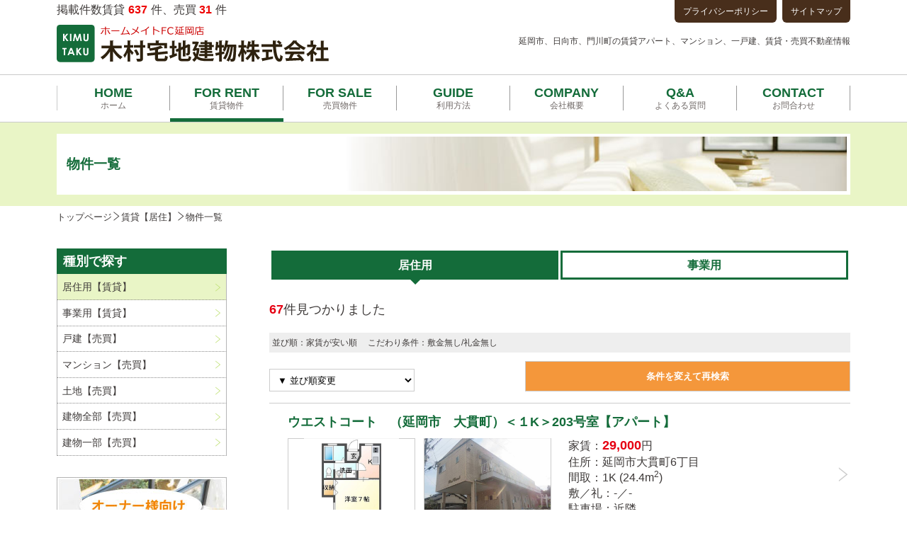

--- FILE ---
content_type: text/html
request_url: https://www.kimutaku.co.jp/rent/living/mt-realtime-rebuild.php?rentkodawari%5B%5D=sikikinnnasi&rentkodawari%5B%5D=reikinnnasi&blog_id=3&tmpl_id=516&first_time=1
body_size: 14978
content:
<!DOCTYPE html>
<html lang="ja" prefix="og: http://ogp.me/ns#">
<head>
<meta charset="UTF-8">
<meta name="keywords" content="宮崎県,延岡市,日向市,門川町,賃貸,不動産,一戸建て,マンション,県営住宅" />
<meta name="Description" content="木村宅地建物株式会社｜延岡市、日向市、門川町の賃貸アパート、マンション、一戸建、賃貸・売買不動産情報の提供を行っています。" />
<meta name="viewport" content="width=device-width, initial-scale=1">
<title>検索結果｜賃貸【居住】｜木村宅地建物株式会社</title>
<style>
@charset "utf-8";
article,aside,details,figcaption,figure,footer,header,hgroup,main,nav,section,summary{display:block}audio,canvas,video{display:inline-block}audio:not([controls]){display:none;height:0}[hidden],template{display:none}html{font-family:sans-serif;-ms-text-size-adjust:100%;-webkit-text-size-adjust:100%}body{margin:0}a{background:transparent}a:focus{outline:thin dotted}a:active,a:hover{outline:0}h1{font-size:2em;margin:0.67em 0}abbr[title]{border-bottom:1px dotted}b,strong{font-weight:bold}dfn{font-style:italic}hr{-moz-box-sizing:content-box;box-sizing:content-box;height:0}mark{background:#ff0;color:#000}code,kbd,pre,samp{font-family:monospace, serif;font-size:1em}pre{white-space:pre-wrap}q{quotes:"\201C" "\201D" "\2018" "\2019"}small{font-size:80%}sub,sup{font-size:75%;line-height:0;position:relative;vertical-align:baseline}sup{top:-0.5em}sub{bottom:-0.25em}img{border:0}svg:not(:root){overflow:hidden}figure{margin:0}fieldset{border:1px solid #c0c0c0;margin:0 2px;padding:0.35em 0.625em 0.75em}legend{border:0;padding:0}button,input,select,textarea{font-family:inherit;font-size:100%;margin:0}button,input{line-height:normal}button,select{text-transform:none}button,html input[type="button"],input[type="reset"],input[type="submit"]{-webkit-appearance:button;cursor:pointer}button[disabled],html input[disabled]{cursor:default}input[type="checkbox"],input[type="radio"]{box-sizing:border-box;padding:0}input[type="search"]{-webkit-appearance:textfield;-moz-box-sizing:content-box;-webkit-box-sizing:content-box;box-sizing:content-box}input[type="search"]::-webkit-search-cancel-button,input[type="search"]::-webkit-search-decoration{-webkit-appearance:none}button::-moz-focus-inner,input::-moz-focus-inner{border:0;padding:0}textarea{overflow:auto;vertical-align:top}table{border-collapse:collapse;border-spacing:0}@font-face{font-family:'general';src:url('https://www.kimutaku.co.jp/fonts/general.eot?d7y5dv');src:url('https://www.kimutaku.co.jp/fonts/general.eot?d7y5dv#iefix') format('embedded-opentype'), url('https://www.kimutaku.co.jp/fonts/general.ttf?d7y5dv') format('truetype'), url('https://www.kimutaku.co.jp/fonts/general.woff?d7y5dv') format('woff'), url('https://www.kimutaku.co.jp/fonts/general.svg?d7y5dv#general') format('svg');font-weight:normal;font-style:normal;}[class^="icon-"], [class*=" icon-"]{font-family:'general' !important;speak:none;font-style:normal;font-weight:normal;font-variant:normal;text-transform:none;line-height:1;-webkit-font-smoothing:antialiased;-moz-osx-font-smoothing:grayscale;}.icon-arrow-circle-rightt:before{content:"\e900";}.icon-arrow-right:before{content:"\e901";}.icon-building:before{content:"\e902";}.icon-calc:before{content:"\e903";}.icon-circle:before{content:"\e904";}.icon-contact:before{content:"\e905";}.icon-detached:before{content:"\e906";}.icon-estate:before{content:"\e907";}.icon-logo:before{content:"\e908";}.icon-mansion:before{content:"\e909";}.icon-menu:before{content:"\e90a";}.icon-minus:before{content:"\e90b";}.icon-next:before{content:"\e90c";}.icon-part:before{content:"\e90d";}.icon-phone:before{content:"\e90e";}.icon-plus:before{content:"\e90f";}.icon-previous:before{content:"\e910";}.icon-print:before{content:"\e911";}.icon-rent:before{content:"\e912";}.icon-rent_b:before{content:"\e913";}.icon-star:before{content:"\e914";}.icon-zoom:before{content:"\e915";}.mwf{position:relative;}.mwf:after{font-family:"general";position:absolute;}html{font-size:62.5%;}body{margin:0;padding:0;font-size:14px;font-size:1.4rem;background:#fff;text-align:center;color:#3E3A39;line-height:1.7;word-wrap:break-word;font-family:Verdana, "ヒラギノ角ゴ ProN W3", "Hiragino Kaku Gothic ProN", "メイリオ", Meiryo, sans-serif;}h1,h2,h3,h4,h5,h6,p{margin-top:0;}*, *:before, *:after{-webkit-box-sizing:border-box;-moz-box-sizing:border-box;-o-box-sizing:border-box;-ms-box-sizing:border-box;box-sizing:border-box;}address{font-style:normal;line-height:1.5;}a{color:#3E3A39;text-decoration:none;}.wrap{width:93.75%;margin-left:3.125%;margin-right:3.125%;}.block_outer{margin-bottom:4rem;}.dn{display:none;}.oH{overflow:hidden;}.cf:before,.cf:after{content:"";display:table;}.cf:after{clear:both;}.cf{zoom:1;}.fL{float:left;}.fR{float:right;}.txC{text-align:center;}.txR{text-align:right;}.txL{text-align:left;}.fwB{font-weight:bold;}.fwN{font-weight:normal;}.reset{margin-bottom:0;}.listreset{list-style:none;margin:0;padding:0;}dl.listreset dd{margin-left:0;}.dB{display:block;}.dIB{display:inline-block;}.dI{display:inline;}.pR{position:relative;}.pA{position:absolute;}@media screen and (max-width:899px){.oH_s{overflow:hidden;}.cf_s:before,.cf_s:after{content:"";display:table;}.cf_s:after{clear:both;}.cf_s{zoom:1;}.fL_s{float:left;}.fR_s{float:right;}.dB_s{display:block;}.dIB_s{display:inline-block;}.dI_s{display:inline;}.pR_s{position:relative;}.pA_s{position:absolute;}.dn_s{display:none;}}@media screen and (min-width:900px){body{font-size:16px;font-size:1.6rem;}.wrap{width:100%;margin-left:auto;margin-right:auto;padding:0;max-width:1125px;}.block_outer{margin-bottom:60px;}.sideblock{margin-bottom:30px;}.dn_p{display:none;}.oH_p{overflow:hidden;}.fL_p{float:left;}.fR_p{float:right;}.dB_p{display:block;}.trans{-webkit-transition:all .2s ease;-moz-transition:all .2s ease;-o-transition:all .2s ease;transition:all .2s ease;}.op70{transition:all .2s ease;}.op70:hover{opacity:0.7;}}#build-menu{visibility:visible;z-index:0;opacity:1;-webkit-transform:none;-moz-transform:none;-o-transform:none;-ms-transform:none;transform:none;display:none;width:240px;padding:0;position:static;z-index:0;top:0;height:100%;overflow-y:auto;left:0;-webkit-overflow-scrolling:touch}.build-menu-animating #build-menu-page{position:absolute;overflow:hidden;width:100%;top:0;bottom:0;background:#fff}.build-menu-animating.build-menu-close #build-menu-page,.build-menu-animating.build-menu-open #build-menu-page{-webkit-transition:-webkit-transform 250ms;-moz-transition:-moz-transform 250ms;-o-transition:-o-transform 250ms;-ms-transition:-ms-transform 250ms;transition:transform 250ms}.build-menu-animating.build-menu-open #build-menu-page{-webkit-transform:translate3d(0, 0, 0);-moz-transform:translate3d(0, 0, 0);-o-transform:translate3d(0, 0, 0);-ms-transform:translate3d(0, 0, 0);transform:translate3d(0, 0, 0)}.build-menu-animating #build-menu{display:block}.build-menu-open #build-menu{display:block;-webkit-transition-delay:0ms, 0ms, 0ms;-moz-transition-delay:0ms, 0ms, 0ms;-o-transition-delay:0ms, 0ms, 0ms;-ms-transition-delay:0ms, 0ms, 0ms;transition-delay:0ms, 0ms, 0ms}.build-menu-open #build-menu,.build-menu-close #build-menu{-webkit-transition:-webkit-transform 250ms, opacity 250ms, visibility 0ms 250ms;-moz-transition:-moz-transform 250ms, opacity 250ms, visibility 0ms 250ms;-o-transition:-o-transform 250ms, opacity 250ms, visibility 0ms 250ms;-ms-transition:-ms-transform 250ms, opacity 250ms, visibility 0ms 250ms;transition:transform 250ms, opacity 250ms, visibility 0ms 250ms}#build-menu{float:right;background:#484950;}@media screen and (min-width:900px){#slidemenu{display:block;}#slidemenu_contents{display:block !important;}}.header_outer{border-bottom:1px #C9CACA solid;}.header{width:100%;max-width:1200px;margin:0 auto;padding:0 3.125%;margin-bottom:1em;}.logoarea{width:80%;}.logo{line-height:1;}.logo img{width:100%;height:auto;}@media screen and (min-width:480px){.logo img{width:300px;height:auto;}}@media screen and (min-width:900px){.logoarea{width:385px;}.logo img{width:100%;height:auto;}}#menu_button{position:absolute;right:1rem;top:1rem;margin:0;}.icon-menu{color:#146C3A;font-size:4rem;}.headercount{margin-bottom:.5em;}.countnum{color:#ee0000;padding:0 .3em;}.container{width:100%;}@media screen and (max-width:899px){#menu_button a{color:#fff;font-size:2.2rem;}.gnv li{border-bottom:1px #000 solid;-webkit-box-shadow:0 1px 0 #666;-moz-box-shadow:0 1px 0 #666;box-shadow:0 1px 0 #666;text-align:left;}.gnv li a{color:#fff;padding:1em;display:block;position:relative;line-height:1;}.gnv li a:after{position:absolute;font-family:"general";content:"\e901";right:1rem;top:50%;margin-top:-.5em;}}.searchbtn{width:95%;border:1px #ccc solid;margin:1rem auto;padding:1px;background:#fff;}.searchbtn a{display:block;width:100%;color:#fff;text-align:center;padding:.3em 1em;}.os a{background:#F4973B;}.ss a{background:#419E67;}.headerimg_wrap{background:#e9f5c6;padding:1em 0;}.headerimg_outer{width:100%;max-width:1200px;margin:0 auto;padding:0 3.125%;}.headerimg{background:#fff;padding:.3em;}.headerimg_main{font-size:120%;font-weight:bold;color:#146C3A;line-height:1;background:url(https://www.kimutaku.co.jp/img/headerimg_bg.jpg) no-repeat;background-size:cover;padding:.5em;text-align:left;}@media screen and (min-width:900px){.headerimg_main{padding:1.5em .5em;}}.path_outer{width:100%;max-width:1200px;padding:.3em 3.125%;margin:0 auto;}.breadcrumb{text-align:left;font-size:80%;padding:1em 0;}@media screen and (min-width:900px){.breadcrumb{padding:0;}}@media screen and (min-width:900px){.headerdata{width:515px;width:calc(100% - 385px);}.helpnav{text-align:right;overflow:hidden;float:right;margin-bottom:1em;}.helpnav li{float:left;text-align:left;margin-left:.5em;}.helpnav li a{display:block;color:#fff;background:#482E1B;border-bottom-left-radius:6px;border-bottom-right-radius:6px;padding:.5em 1em;font-size:12px;}.discription{font-size:12px;text-align:right;clear:both;}.gnv_wrap{border-bottom:1px #C9CACA solid;}.gnv{width:100%;max-width:1200px;margin:0 auto;padding:0 3.125%;}.gnv li{width:14.2857142857%;}.gnv li a{padding:.8em 0 .6em 0;line-height:1.2;font-size:18px;font-weight:bold;border-bottom:5px #fff solid;white-space:nowrap;color:#146C3A;}.gnvbox{display:block;border-right:1px #999 solid;}.gnv_home .gnvbox{border-left:1px #C9CACA solid;}.gnv a:hover{border-bottom:5px #146C3A solid;}.gnv_sub{color:#716A68;font-size:12px;font-weight:normal;display:block;}body.home .gnv_home a,
body.rent .gnv_rent a,
body.dealing .gnv_sale a,
body.guide .gnv_guide a,
body.company .gnv_company a,
body.faq .gnv_qa a,
body.contact .gnv_contact a{border-bottom:5px #146C3A solid;}.container_outer{width:100%;margin:0 auto;max-width:1200px;padding:30px 3.125%;}.main{width:100%;margin-left:-300px;padding-left:300px;}.side{width:240px;}.side{font-size:14px;font-size:1.4rem;}.sidetitle{font-size:18px;font-size:1.8rem;padding:.5em;line-height:1;color:#fff;background:#146C3A;}.searchlist li a{padding:.7em 1em .7em .5em;border-bottom:1px #898989 dotted;border-right:1px #B5B5B6 solid;border-left:1px #B5B5B6 solid;line-height:1.2;}.searchlist li a:hover,
.searchlist li.on a{background:#E9F5C6;}.searchlist li a:after{position:absolute;content:"\e901";top:50%;margin-top:-.5em;right:.5em;color:#C0E177;font-size:80%;}.searchbloc_links .searchlist li a:after{color:#C9BC9C;}.side img{display:block;}.bannerbloc p{margin-bottom:.5em;}.accordion .parent_list p{border-bottom:1px #898989 dotted;border-right:1px #B5B5B6 solid;border-left:1px #B5B5B6 solid;padding:.7em 1em .7em .5em;line-height:1.2;font-size:14px;font-size:1.4rem;cursor:pointer;}.accordion .parent_list p:hover,
p.open{background:#E9F5C6;}.accordion .parent_list p:after{content:"\e90f";font-size:12px;font-size:1.2rem;color:#C0E177;right:.5em;top:50%;margin-top:-.5em;}.accordion .parent_list p.open:after{content:"\e90b";}.acc_sub{font-size:12px;font-size:1.2rem;display:none;}.sub_list a{padding:.5em 2em;border-bottom:1px #898989 dotted;border-right:1px #B5B5B6 solid;border-left:1px #B5B5B6 solid;}.sub_list a:hover{color:#146C3A;}.sub_list a:after{content:"\e901";font-size:10px;font-size:1rem;color:#C0E177;right:.5em;top:50%;margin-top:-.5em;}}@media print, screen and (max-width:899px){.lntitle{background:#222;color:#fff;padding:.5em;font-size:16px;font-size:1.6rem;line-height:1;text-align:center;margin-bottom:0;font-weight:normal;}.searchlist li a{border-bottom:1px #999 solid;display:block;text-decoration:none;position:relative;padding:.7em 1em .7em .5em;line-height:1.2;font-size:14px;font-size:1.4rem;}.searchlist li a:hover,
.searchlist li.on{background:#f3f3f3;}.searchlist li a:after{position:absolute;font-family:"general";content:"\e901";font-size:12px;font-size:1.2rem;color:#999;right:.5em;top:50%;margin-top:-.5em;}}@media print, screen and (min-width:900px){.lntitle{background:#222;color:#fff;font-size:1.6rem;margin-bottom:0;}}.footer{}.pagetop{display:none;position:fixed;right:.5em;bottom:0;line-height:1;}.pagetop img{width:50px;}@media screen and (min-width:900px){.pagetop img{width:auto;}}@media screen and (max-width:899px){.spfooter{text-align:left;margin-top:1.5em;}.kindlist{width:100%;margin-bottom:2rem;border-top:1px #ccc solid;}.kindlist li a{border-bottom:1px #ccc solid;display:block;line-height:1;position:relative;padding:.7em 1em;;}.kindlist li a i{color:#146C3A;font-size:2rem;margin-right:.5em;}.kindlist li a:after{position:absolute;font-family:"general";content:"\e901";color:#999;font-size:1rem;right:.5em;top:50%;margin-top:-.5em;}.arealist,
.locationlist{width:100%;letter-spacing:-.4em;margin-bottom:2rem;}.arealist li,
.locationlist li{display:inline-block;border:1px #ccc solid;letter-spacing:normal;position:relative;overflow:hidden;line-height:1;margin:0;padding:.5em 1em;;vertical-align:bottom;}.arealist li{width:50%;}.locationlist li{width:33.3%;}.arealist li:after,
.locationlist li:after{position:absolute;font-family:"general";content:"\e90f";color:#999;font-size:1rem;right:.5em;top:50%;margin-top:-.5em;}.basic{-moz-appearance:none;-webkit-appearance:none;appearance:none;border-radius:0;border:0;margin:0;padding:0;background:none transparent;vertical-align:middle;font-size:inherit;color:inherit;box-sizing:content-box;width:130%;}.footer .searchbtn{margin-top:1em;}.f_helpnav a{padding:.5em;}.f_helpnav a:after{content:"｜";}.copyright{padding:.5em 0;border-top:1px #999 solid;border-bottom:1px #999 solid;}}@media screen and (min-width:900px){.footer{font-size:14px;font-size:1.4rem;color:#146C3A;border-top:2px #004B1C solid;background:url(https://www.kimutaku.co.jp/img/footer_bg.png) bottom center repeat-x;padding-bottom:60px;}.f_discription{padding:0 3.125%;text-align:left;max-width:1200px;margin:0 auto;}.f_discription_tx{border-bottom:1px #B5B5B6 solid;padding:1.5em 0;}.footercont1{width:100%;max-width:1200px;margin:0 auto;padding:0 3.125%;}.flogoarea{width:40%;}.flogo{font-size:28px;margin:20px 0 10px 0;line-height:1.2;font-weight:bold;}.flogo_sub{font-size:50%;font-weight:normal;padding-right:20px;display:block;}address .icon-circle{color:#C5DF51;font-size:12px;margin-right:.5em;}.fbtnarea{width:55%;padding:0 3.125%;border-left:1px #ccc solid;margin:1em 0;}.copyright{color:#fff;background:#004B1C;font-size:90%;padding:.5em 0;}.f_nav{margin:10px 0 0 0;width:58%;font-size:14px;}.f_nav_inner{padding:20px 0;}.f_nav_block{float:left;width:30%;list-style:none;margin:0;padding:0;}.f_nav_block li{padding:2px 10px;}.f_nav_block li a{color:#146C3A;}.f_nav_block li .icon-arrow-right{color:#C5DF51;font-size:80%;margin-right:.5em;}.btn_s{width:40%;}.btn_s li{margin-bottom:.5em;}.btn_s li a{width:100%;border:2px #222 solid;}.btn_s li a:hover{background:#222;color:#fff;}.btn_l{width:55%;}.btn_l a{line-height:1.2;padding:.7em 1em;border:2px #F39C00 solid;}.btn_l a:hover{background:#F39C00;color:#fff;}.btn_l .icon-contact{font-size:20px;margin-right:.5em;}.footercont2{background:#f3f3f3;}.fnav{width:100%;max-width:1200px;margin:0 auto;padding:1.5em 3.125%;}.fnav li{padding:0 1em;border-right:1px #999 solid;}.fnav li:first-child{border-left:1px #999 solid;}}.catch{font-size:20px;font-size:2rem;color:#146C3A;font-weight:bold;line-height:1.2;}.toppagetitle,
.pagetitle{line-height:1.2;text-align:left;}@media screen and (max-width:899px){.toppagetitle,
.pagetitle{color:#fff;background:#146C3A;padding:.3em 3.125%;font-size:16px;font-size:1.6rem;}}@media screen and (min-width:900px){.toppagetitle{color:#146C3A;font-size:20px;font-size:2rem;padding-bottom:.3em;border-bottom:3px #C0E177 dotted;position:relative;}.toppagetitle_sub{font-size:16px;font-size:1.6rem;position:absolute;right:0;top:50%;margin-top:-.5em;display:inline-block;font-size:14px;}.pagetitle{margin-top:5px;background:url(https://www.kimutaku.co.jp/img/pagetitle_bg.png) repeat #fff;border-left:3px #146C3A solid;border-bottom:1px #146C3A solid;color:#146C3A;font-size:24px;font-size:2.4rem;padding:.3em .3em 0 .3em;margin-bottom:1.5em;}}.sectiontitle{color:#146C3A;border-bottom:3px #C0E18E solid;font-size:20px;font-size:2rem;}.gobtn{text-align:right;margin:.5em 3.125% 1em 0;}.gobtn a{background:#42B153;color:#fff;padding:.3em .5em;font-size:12px;font-size:1.2rem;transition:all .2s ease;border-radius:4px;}.gobtn i{margin-right:.5em;}@media screen and (min-width:900px){.gobtn{margin-right:0;}.gobtn a:hover{background:#80CE89;}}.mswitch{text-align:center;overflow:hidden;margin:.5em 3.125%;}.mswitch a{display:block;padding:.5em 1em;color:#fff;background:#222;width:49%;}.mswitch_sp{float:left;}.mswitch_pc{float:right;}.mswitch i{margin-right:.5em;}@media print, screen and (min-width:769px){.mswitch a{padding:1em;font-size:3rem;}}
.selecttab{display:table;width:100%;border-collapse:separate;margin-bottom:1.5em;border-spacing:.2em;}.selecttab li{display:table-cell;text-align:center;width:20%;}.selecttab li a{background:#fff;border:3px #146C3A solid;color:#146C3A;line-height:1.2;padding:.5em;font-weight:bold;font-size:16px;font-size:1.6rem;display:block;text-decoration:none;transition:all .2s ease;}.selecttab li.on a,
.selecttab li a:hover{background:#146C3A;color:#fff;position:relative;}.selecttab .on a:after{top:100%;left:50%;border:solid transparent;content:" ";height:0;width:0;position:absolute;pointer-events:none;border-color:rgba(20, 108, 58, 0);border-top-color:#146C3A;border-width:10px;margin-left:-10px;}.result_count{font-size:18px;font-size:1.8rem;}.result_count_num{color:#E60012;font-weight:bold;}.conditionlist{background:#eee;padding:.3em 3.125%;font-size:12px;font-size:1.2rem;}.conditionlist span{margin-right:1em;}.changearea{overflow:hidden;}.change_sort{float:left;width:40%;border:1px #ccc solid;margin-top:.7em;}.change_sort select{-webkit-appearance:button;-moz-appearance:button;appearance:button;line-height:1.2;font-size:13px;font-size:1.3rem;background:#fff;border:none;cursor:pointer;width:100%;display:block;padding:.5em;vertical-align:middle;}.btn_search{width:56%;float:right;text-align:center;line-height:1.2;}.btn_search a{display:block;color:#fff;background:#F4973B;padding:1em .5em;font-size:13px;font-size:1.3rem;font-weight:bold;text-decoration:none;border:1px #ccc solid;transition:all .2s ease;}.btn_search a:hover{background:#f5af6b;}.archive_block a{position:relative;padding:1em 3.125%;border-top:1px #ccc solid;display:block;text-decoration:none;transition:all .2s ease;}.archive_block a:hover{background:#f6f6f6;}.archivenew{display:none;position:absolute;right:0;top:0;}.archivenew img{width:50px;height:100%;}.archive_block .icon-arrow-right{position:absolute;top:50%;right:0;margin-top:-.5em;color:#ccc;font-size:2rem;}.data_title{color:#146C3A;font-weight:bold;font-size:18px;font-size:1.8rem;line-height:1.2;}.archive_data{overflow:hidden;}.archive_picarea{float:left;width:31.25%;}.archive_dataarea{float:right;width:65.625%;padding-right:2.5rem;}.archive_zumenpic,
.archive_mainpic{border:1px #ccc solid;}.picwrap_outer{position:relative;padding:75% 0 0 0;background:#fff;}.picwrap{position:absolute;vertical-align:middle;text-align:center;margin:0;top:0;width:100%;height:100%;}.picwrap > img{vertical-align:middle;width:auto;height:auto;max-width:100%;max-height:100%;position:relative;top:50%;-webkit-transform:translateY(-50%);-ms-transform:translateY(-50%);transform:translateY(-50%);display:block;margin:0 auto;}.archive_zumenpic{display:none;}.listindex_price{font-size:18px;font-size:1.8rem;font-weight:bold;color:#E60012;}.data_tx{margin:0 0 .2em 0;line-height:1.2;}.attention{color:#ff0000;font-size:18px;font-size:1.8rem;font-weight:bold;}#pagelist{border-top:1px #ccc solid;text-align:center;}#pagelist ul{padding:0;list-style:none;margin:2rem auto;font-size:22px;font-size:2.2rem;}#pagelist li{list-style-type:none;display:inline;background-color:#fff;}#pagelist li a{text-decoration:none !important;border:1px solid #146C3A;padding:.3rem .7rem;color:#146C3A;margin:2px;}#pagelist li a:hover{color:#FFF;background-color:#146C3A;}.link_before ul li a:hover{text-decoration:none;}#pagelist .current_page{padding:.4rem .6rem;margin:1px;color:#fff;background-color:#146C3A;}@media screen and (min-width:600px){.archive_zumenpic{display:block;}.archive_picarea{width:48.4375%;overflow:hidden;}.archive_dataarea{float:right;width:48.4375%;}.archive_zumenpic{float:left;width:48.3870967742%;}.archive_mainpic{float:right;width:48.3870967742%;}}@media print, screen and (min-width:900px){.conditionlist{padding:.3em;}.change_sort{width:25%;}}
</style>
<link type="image/vnd.microsoft.icon" href="https://www.kimutaku.co.jp/img/favicon.ico" rel="icon" />
<link href="https://www.kimutaku.co.jp/img/apple-touch-icon.png" rel="apple-touch-icon" />
<!--[if lt IE 9]>
<script src="http://html5shim.googlecode.com/svn/trunk/html5.js"></script>
<![endif]-->
<meta property="og:title" content="賃貸【居住】【物件一覧】" />
<meta property="og:type" content="article" />
<meta property="og:url" content="https://www.kimutaku.co.jp/rent/living/" />
<meta property="og:site_name" content="木村宅地建物株式会社" />
<meta property="og:image" content="https://www.kimutaku.co.jp/img/og.png" />
<meta property="og:locale" content="ja_JP" />
<meta property="og:description" content="" />
<meta property="fb:app_id" content="737074483029968" />
<meta name="twitter:card" content="summary" />
<link rel="canonical" href="https://www.kimutaku.co.jp/rent/living/">
</head>
<body id="top" class="listindex rent">
<header>
<div class="header_outer">
<div class="header oH">
<div class="fL logoarea txL">
<p class="headercount reset">掲載件数賃貸<span class="countnum fwB">637</span>件、売買<span class="countnum fwB">31</span>件</p><h1 class="logo reset"><a class="dB" href="https://www.kimutaku.co.jp/" title="木村宅地建物株式会社"><img class="dB" src="https://www.kimutaku.co.jp/img/logo_2024.svg" alt="木村宅地建物株式会社" /></a></h1>
</div><!--logoarea-->
<div class="fR_p headerdata dn_s oH_p">
<ul class="helpnav oH listreset">
<li><a class="op70" href="https://www.kimutaku.co.jp/contact/policy.php">プライバシーポリシー</a></li>
<li><a class="op70" href="https://www.kimutaku.co.jp/sitemap/">サイトマップ</a></li>
</ul>
<p class="discription">延岡市、日向市、門川町の賃貸アパート、マンション、一戸建、賃貸・売買不動産情報</p>
</div><!--fR_p-->
<p id="menu_button" class="dn_p"></p>
</div><!--header-->
</div><!--header_outer-->
</header>
<div id="slidemenu" class="dn">
<nav>
<div id="slidemenu_contents">
<div id="slidemenu_list">
<p class="searchbtn os dn_p"><a class="dB" href="https://www.kimutaku.co.jp/search/">絞り込み条件検索</a></p>
<p class="searchbtn ss dn_p"><a class="dB" href="https://www.kimutaku.co.jp/search/schoolsearch.php">学校区検索</a></p>
<div class="gnv_wrap txC">
<ul class="gnv listreset oH_p">
<li class="fL_p gnv_home"><a class="trans dB" href="https://www.kimutaku.co.jp/" title="ホーム"><span class="gnvbox"><span class="dn_s">HOME</span><span class="gnv_sub">ホーム</span></span></a></li>
<li class="fL_p gnv_rent"><a class="trans dB" href="https://www.kimutaku.co.jp/rent/living/" title="賃貸物件"><span class="gnvbox"><span class="dn_s">FOR RENT</span><span class="gnv_sub">賃貸物件</span></span></a></li>
<li class="fL_p gnv_sale"><a class="trans dB" href="https://www.kimutaku.co.jp/dealing/detached/" title="売買物件"><span class="gnvbox"><span class="dn_s">FOR SALE</span><span class="gnv_sub">売買物件</span></span></a></li>
<li class="fL_p gnv_guide"><a class="trans dB" href="https://www.kimutaku.co.jp/guide/" title="利用方法"><span class="gnvbox"><span class="dn_s">GUIDE</span><span class="gnv_sub">利用方法</span></span></a></li>
<li class="fL_p gnv_company"><a class="trans dB" href="https://www.kimutaku.co.jp/company/" title="会社概要"><span class="gnvbox"><span class="dn_s">COMPANY</span><span class="gnv_sub">会社概要</span></span></a></li>
<li class="fL_p gnv_qa"><a class="trans dB" href="https://www.kimutaku.co.jp/faq/" title="よくある質問"><span class="gnvbox"><span class="dn_s">Q&amp;A</span><span class="gnv_sub">よくある質問</span></span></a></li>
<li class="fL_p gnv_contact"><a class="trans dB" href="https://www.kimutaku.co.jp/contact/" title="お問合わせ"><span class="gnvbox"><span class="dn_s">CONTACT</span><span class="gnv_sub">お問合わせ</span></span></a></li>
<li class="dn_p"><a class="dB" href="tel:0982261924" title="電話をかける"><span class="gnvbox"><span class="gnv_sub">電話をかける</span></span></a></li>
<li class="dn_p"><a class="dB" href="https://www.kimutaku.co.jp/blog/" title="スタッフブログ" target="_blank"><span class="gnvbox"><span class="gnv_sub">スタッフブログ</span></span></a></li>
</ul>
</div><!--wrap-->
</div><!--slidemenu_list-->
</div><!--slidemenu_contents-->
</nav>
</div><!--slidemenu-->
<div class="headerimg_wrap">
<div class="headerimg_outer">
<div class="headerimg">
<p class="headerimg_main reset">物件一覧</p>
</div><!--headerimg-->
</div><!--headerimg_outer-->
</div><!--headerimg_wrap-->
<div class="path_outer">
<p class="breadcrumb reset"><a href="https://www.kimutaku.co.jp/">トップページ</a><i class="icon-arrow-right"></i><a href="https://www.kimutaku.co.jp/rent/living/">賃貸【居住】</a><i class="icon-arrow-right"></i>物件一覧</p>
</div><!--path_outer-->
<div class="container_outer">
<div class="container oH_p txL">
<div class="main fR_p">
<ul class="selecttab listreset">
<li class="on"><a class="matchHeight" href="#">居住用</a></li>
<li><a class="matchHeight" href="https://www.kimutaku.co.jp/rent/business/">事業用</a></li>
</ul>
<div class="archive_result">
<p class="result_count wrap"><span class="result_count_num">67</span>件見つかりました</p>
<p class="conditionlist">
<span>並び順：家賃が安い順</span>
こだわり条件：<span>敷金無し/礼金無し</span>
</p><!--condition_ressult-->
</div><!--archive_result-->
<div class="changearea wrap">
<div class="change_sort fR">
<form name="form1">
<select name="select1" onChange="if(document.form1.select1.value){location.href=document.form1.select1.value;}">
<option value="https://www.kimutaku.co.jp/rent/living/search_status.php?search_status=1"> ▼ 並び順変更</option>
<option value="https://www.kimutaku.co.jp/rent/living/search_status.php?search_status=1">家賃が安い順</option>
<option value="https://www.kimutaku.co.jp/rent/living/search_status.php?search_status=2">家賃が高い順</option>
<option value="https://www.kimutaku.co.jp/rent/living/search_status.php?search_status=3">間取り昇順</option>
<option value="https://www.kimutaku.co.jp/rent/living/search_status.php?search_status=4">間取り降順</option>
<option value="https://www.kimutaku.co.jp/rent/living/search_status.php?search_status=5">新着順</option>
<option value="https://www.kimutaku.co.jp/rent/living/search_status.php?search_status=6">古い順</option>
</select>
</form>
</div><!--change_sort-->
<p class="btn_search"><a href="https://www.kimutaku.co.jp/rent/living/search.php"><i class="icon-search"></i>条件を変えて再検索</a></p>
</div><!--changearea-->
<article>
<div class="archive_block">
<a href="https://www.kimutaku.co.jp/rent/living/apartment/post-260.php">
<span class="archivenew">2023:01:05:17:03:54</span>
<h1 class="data_title">ウエストコート　（延岡市　大貫町）＜１K＞203号室【アパート】</h1>
<div class="archive_data">
<div class="archive_picarea">
<div class="archive_zumenpic">
<div class="picwrap_outer">
<p class="picwrap">
<img src="https://www.kimutaku.co.jp/rent/living/assets_c/2019/12/20191212154138-57136106729267cce5c55955e47b8f63795ee739-thumb-486xauto-27099.jpg" alt="ウエストコート　（延岡市　大貫町）＜１K＞203号室" />
</p>
</div><!--picwrap_outer-->
</div><!--zumenpic-->
<div class="archive_mainpic">
<div class="picwrap_outer">
<p class="picwrap">
<img src="https://www.kimutaku.co.jp/rent/living/assets_c/2025/09/IMG_8971-2-thumb-648xauto-74449.jpg"  alt="ウエストコート　（延岡市　大貫町）＜１K＞203号室" />
</p>
</div><!--picwrap_outer-->
</div><!--mainpic-->
</div><!--archive_picarea-->
<div class="archive_dataarea">
<p class="data_tx">家賃：<span class="listindex_price">29,000</span>円</p>
<p class="data_tx">住所：延岡市大貫町6丁目</p>
<p class="data_tx">間取：1K
(24.4m<sup>2</sup>)</p>
<p class="data_tx">敷／礼：-／-</p>
<p class="data_tx">駐車場：近隣</p>
</div><!--archive_dataarea-->
</div><!--archive_data-->
<i class="icon-arrow-right"></i>
</a>
</div><!--archive_block-->
</article>
<article>
<div class="archive_block">
<a href="https://www.kimutaku.co.jp/rent/living/apartment/c1r.php">
<span class="archivenew">2025:01:14:12:46:38</span>
<h1 class="data_title">コーポナスC（門川町　庵川西）＜1R＞201号室【アパート】</h1>
<div class="archive_data">
<div class="archive_picarea">
<div class="archive_zumenpic">
<div class="picwrap_outer">
<p class="picwrap">
<img src="https://www.kimutaku.co.jp/rent/living/assets_c/2024/10/20241017125146-595c5922fd56b7a24ff1153db974a8d5062c0834-thumb-486xauto-58363.jpg" alt="コーポナスC（門川町　庵川西）＜1R＞201号室" />
</p>
</div><!--picwrap_outer-->
</div><!--zumenpic-->
<div class="archive_mainpic">
<div class="picwrap_outer">
<p class="picwrap">
<img src="https://www.kimutaku.co.jp/rent/living/assets_c/2024/10/nasuc1-thumb-635xauto-58365.jpg"  alt="コーポナスC（門川町　庵川西）＜1R＞201号室" />
</p>
</div><!--picwrap_outer-->
</div><!--mainpic-->
</div><!--archive_picarea-->
<div class="archive_dataarea">
<p class="data_tx">家賃：<span class="listindex_price">29,000</span>円</p>
<p class="data_tx">住所：東臼杵郡門川町庵川西</p>
<p class="data_tx">間取：
ワンルーム
(21.66m<sup>2</sup>)</p>
<p class="data_tx">敷／礼：-／-</p>
<p class="data_tx">駐車場：有</p>
</div><!--archive_dataarea-->
</div><!--archive_data-->
<i class="icon-arrow-right"></i>
</a>
</div><!--archive_block-->
</article>
<article>
<div class="archive_block">
<a href="https://www.kimutaku.co.jp/rent/living/apartment/1ldk-2.php">
<span class="archivenew">2025:02:18:14:53:06</span>
<h1 class="data_title">無鹿コーポ　（延岡市　無鹿町）＜1LDK＞【アパート】</h1>
<div class="archive_data">
<div class="archive_picarea">
<div class="archive_zumenpic">
<div class="picwrap_outer">
<p class="picwrap">
<img src="https://www.kimutaku.co.jp/rent/living/assets_c/2023/07/103-thumb-486xauto-42160.jpg" alt="無鹿コーポ　（延岡市　無鹿町）＜1LDK＞" />
</p>
</div><!--picwrap_outer-->
</div><!--zumenpic-->
<div class="archive_mainpic">
<div class="picwrap_outer">
<p class="picwrap">
<img src="https://www.kimutaku.co.jp/rent/living/assets_c/2023/07/151515-thumb-648xauto-42161.jpg"  alt="無鹿コーポ　（延岡市　無鹿町）＜1LDK＞" />
</p>
</div><!--picwrap_outer-->
</div><!--mainpic-->
</div><!--archive_picarea-->
<div class="archive_dataarea">
<p class="data_tx">家賃：<span class="listindex_price">30,000</span>円～</p>
<p class="data_tx">住所：延岡市無鹿町</p>
<p class="data_tx">間取：1LDK
(32.4m<sup>2</sup>)</p>
<p class="data_tx">敷／礼：-／2ヶ月</p>
<p class="data_tx">駐車場：有</p>
</div><!--archive_dataarea-->
</div><!--archive_data-->
<i class="icon-arrow-right"></i>
</a>
</div><!--archive_block-->
</article>
<article>
<div class="archive_block">
<a href="https://www.kimutaku.co.jp/rent/living/apartment/k-20.php">
<span class="archivenew">2024:02:02:09:56:13</span>
<h1 class="data_title">セントラルハイツ　（延岡　中島町）＜１R＞【アパート】</h1>
<div class="archive_data">
<div class="archive_picarea">
<div class="archive_zumenpic">
<div class="picwrap_outer">
<p class="picwrap">
<img src="https://www.kimutaku.co.jp/rent/living/assets_c/2024/02/20240207140240-0d82fc48e0f6a0d01502d96e8d60e1537cf53007-thumb-486xauto-47207.jpg" alt="セントラルハイツ　（延岡　中島町）＜１R＞" />
</p>
</div><!--picwrap_outer-->
</div><!--zumenpic-->
<div class="archive_mainpic">
<div class="picwrap_outer">
<p class="picwrap">
<img src="https://www.kimutaku.co.jp/rent/living/assets_c/2024/02/20240207141155-2e1f24d4ba20552b071b16db5c7e798bd3cd823b-thumb-648xauto-47233.png"  alt="セントラルハイツ　（延岡　中島町）＜１R＞" />
</p>
</div><!--picwrap_outer-->
</div><!--mainpic-->
</div><!--archive_picarea-->
<div class="archive_dataarea">
<p class="data_tx">家賃：<span class="listindex_price">30,000</span>円～</p>
<p class="data_tx">住所：延岡市中島町3丁目</p>
<p class="data_tx">間取：
ワンルーム
(26.64m<sup>2</sup>)</p>
<p class="data_tx">敷／礼：-／-</p>
<p class="data_tx">駐車場：有</p>
</div><!--archive_dataarea-->
</div><!--archive_data-->
<i class="icon-arrow-right"></i>
</a>
</div><!--archive_block-->
</article>
<article>
<div class="archive_block">
<a href="https://www.kimutaku.co.jp/rent/living/apartment/2k.php">
<span class="archivenew">2024:04:12:13:40:50</span>
<h1 class="data_title">無鹿コーポ　（延岡市　無鹿町）＜2K＞【アパート】</h1>
<div class="archive_data">
<div class="archive_picarea">
<div class="archive_zumenpic">
<div class="picwrap_outer">
<p class="picwrap">
<img src="https://www.kimutaku.co.jp/rent/living/assets_c/2018/09/20180901143044-872525cf93c84568c9ce49de725e70d0511c129e-thumb-486xauto-20901.jpg" alt="無鹿コーポ　（延岡市　無鹿町）＜2K＞" />
</p>
</div><!--picwrap_outer-->
</div><!--zumenpic-->
<div class="archive_mainpic">
<div class="picwrap_outer">
<p class="picwrap">
<img src="https://www.kimutaku.co.jp/rent/living/assets_c/2016/05/20160509132612-3fa78ddc9903ff6a5d7a3f4c02897299547289bb-thumb-648x486-8943.jpg"  alt="無鹿コーポ　（延岡市　無鹿町）＜2K＞" />
</p>
</div><!--picwrap_outer-->
</div><!--mainpic-->
</div><!--archive_picarea-->
<div class="archive_dataarea">
<p class="data_tx">家賃：<span class="listindex_price">30,000</span>円</p>
<p class="data_tx">住所：延岡市無鹿町</p>
<p class="data_tx">間取：2K
(32.4m<sup>2</sup>)</p>
<p class="data_tx">敷／礼：-／-</p>
<p class="data_tx">駐車場：有</p>
</div><!--archive_dataarea-->
</div><!--archive_data-->
<i class="icon-arrow-right"></i>
</a>
</div><!--archive_block-->
</article>
<article>
<div class="archive_block">
<a href="https://www.kimutaku.co.jp/rent/living/apartment/post-680.php">
<span class="archivenew">2023:04:28:16:45:52</span>
<h1 class="data_title">エレガンス浜砂Ⅰ（延岡市　浜砂）＜1R＞115号室【アパート】</h1>
<div class="archive_data">
<div class="archive_picarea">
<div class="archive_zumenpic">
<div class="picwrap_outer">
<p class="picwrap">
<img src="https://www.kimutaku.co.jp/rent/living/2016/05/25/item/20160525171247-55d6186065ce3e933c9854cee89999cdbe481b34.png" alt="エレガンス浜砂Ⅰ（延岡市　浜砂）＜1R＞115号室" />
</p>
</div><!--picwrap_outer-->
</div><!--zumenpic-->
<div class="archive_mainpic">
<div class="picwrap_outer">
<p class="picwrap">
<img src="https://www.kimutaku.co.jp/rent/living/assets_c/2022/08/20220824084809-4f4d4b6de5ac7f4b8ba6a32c9bbe6ed829a39b3f-thumb-648x388-36995.jpg"  alt="エレガンス浜砂Ⅰ（延岡市　浜砂）＜1R＞115号室" />
</p>
</div><!--picwrap_outer-->
</div><!--mainpic-->
</div><!--archive_picarea-->
<div class="archive_dataarea">
<p class="data_tx">家賃：<span class="listindex_price">30,000</span>円</p>
<p class="data_tx">住所：延岡市浜砂</p>
<p class="data_tx">間取：
ワンルーム
(23.5m<sup>2</sup>)</p>
<p class="data_tx">敷／礼：-／-</p>
<p class="data_tx">駐車場：有</p>
</div><!--archive_dataarea-->
</div><!--archive_data-->
<i class="icon-arrow-right"></i>
</a>
</div><!--archive_block-->
</article>
<article>
<div class="archive_block">
<a href="https://www.kimutaku.co.jp/rent/living/apartment/post-772.php">
<span class="archivenew">2025:04:01:16:51:31</span>
<h1 class="data_title">幸来館　（延岡市　大貫町）＜1K＞【アパート】</h1>
<div class="archive_data">
<div class="archive_picarea">
<div class="archive_zumenpic">
<div class="picwrap_outer">
<p class="picwrap">
<img src="https://www.kimutaku.co.jp/rent/living/assets_c/2025/03/20250314124240-84ae92df01a84b37830a5620d3a575784494fd21-thumb-486xauto-64824.jpg" alt="幸来館　（延岡市　大貫町）＜1K＞" />
</p>
</div><!--picwrap_outer-->
</div><!--zumenpic-->
<div class="archive_mainpic">
<div class="picwrap_outer">
<p class="picwrap">
<img src="https://www.kimutaku.co.jp/rent/living/assets_c/2017/03/20170304165200-5768c60db202a731c1c9ad408d0887baa1a7b0f4-thumb-648x486-11707.jpg"  alt="幸来館　（延岡市　大貫町）＜1K＞" />
</p>
</div><!--picwrap_outer-->
</div><!--mainpic-->
</div><!--archive_picarea-->
<div class="archive_dataarea">
<p class="data_tx">家賃：<span class="listindex_price">30,000</span>円</p>
<p class="data_tx">住所：延岡市大貫町</p>
<p class="data_tx">間取：1K
(30m<sup>2</sup>)</p>
<p class="data_tx">敷／礼：-／-</p>
<p class="data_tx">駐車場：有</p>
</div><!--archive_dataarea-->
</div><!--archive_data-->
<i class="icon-arrow-right"></i>
</a>
</div><!--archive_block-->
</article>
<article>
<div class="archive_block">
<a href="https://www.kimutaku.co.jp/rent/living/apartment/2dk-25.php">
<span class="archivenew">2024:08:10:11:05:23</span>
<h1 class="data_title">若葉コーポラス　(延岡市　若葉町)＜2DK＞103号室【アパート】</h1>
<div class="archive_data">
<div class="archive_picarea">
<div class="archive_zumenpic">
<div class="picwrap_outer">
<p class="picwrap">
<img src="https://www.kimutaku.co.jp/rent/living/assets_c/2019/12/20191214111136-50b0784f82491e24a8af4f5f1ebd278c1757e98e-thumb-autox486-27168.jpg" alt="若葉コーポラス　(延岡市　若葉町)＜2DK＞103号室" />
</p>
</div><!--picwrap_outer-->
</div><!--zumenpic-->
<div class="archive_mainpic">
<div class="picwrap_outer">
<p class="picwrap">
<img src="https://www.kimutaku.co.jp/rent/living/assets_c/2025/09/20250907120721-c596b8c370222d75661641bc5b55ee7e07b75ab1-thumb-648xauto-73584.jpg"  alt="若葉コーポラス　(延岡市　若葉町)＜2DK＞103号室" />
</p>
</div><!--picwrap_outer-->
</div><!--mainpic-->
</div><!--archive_picarea-->
<div class="archive_dataarea">
<p class="data_tx">家賃：<span class="listindex_price">30,000</span>円～</p>
<p class="data_tx">住所：延岡市若葉町1丁目</p>
<p class="data_tx">間取：2DK
(30.39m<sup>2</sup>)</p>
<p class="data_tx">敷／礼：-／-</p>
<p class="data_tx">駐車場：無</p>
</div><!--archive_dataarea-->
</div><!--archive_data-->
<i class="icon-arrow-right"></i>
</a>
</div><!--archive_block-->
</article>
<article>
<div class="archive_block">
<a href="https://www.kimutaku.co.jp/rent/living/apartment/post-286.php">
<span class="archivenew">2023:04:26:14:35:36</span>
<h1 class="data_title">エレガンス浜砂Ⅰ　（延岡市　浜砂）＜１R+ロフト・2階＞202号室【アパート】</h1>
<div class="archive_data">
<div class="archive_picarea">
<div class="archive_zumenpic">
<div class="picwrap_outer">
<p class="picwrap">
<img src="https://www.kimutaku.co.jp/rent/living/item/20171101161412-0fc6da8977f4600b0a6600dce87920c124326344.jpg" alt="エレガンス浜砂Ⅰ　（延岡市　浜砂）＜１R+ロフト・2階＞202号室" />
</p>
</div><!--picwrap_outer-->
</div><!--zumenpic-->
<div class="archive_mainpic">
<div class="picwrap_outer">
<p class="picwrap">
<img src="https://www.kimutaku.co.jp/rent/living/assets_c/2022/08/20220824084730-d54e429acec7e603d217ca106cc0de21fd21e1d5-thumb-648x388-36994.jpg"  alt="エレガンス浜砂Ⅰ　（延岡市　浜砂）＜１R+ロフト・2階＞202号室" />
</p>
</div><!--picwrap_outer-->
</div><!--mainpic-->
</div><!--archive_picarea-->
<div class="archive_dataarea">
<p class="data_tx">家賃：<span class="listindex_price">32,000</span>円</p>
<p class="data_tx">住所：延岡市ハマゴ1丁目</p>
<p class="data_tx">間取：
ワンルーム
(24.5m<sup>2</sup>)</p>
<p class="data_tx">敷／礼：-／-</p>
<p class="data_tx">駐車場：有</p>
</div><!--archive_dataarea-->
</div><!--archive_data-->
<i class="icon-arrow-right"></i>
</a>
</div><!--archive_block-->
</article>
<article>
<div class="archive_block">
<a href="https://www.kimutaku.co.jp/rent/living/mansion/post-1111.php">
<span class="archivenew">2025:05:01:16:48:17</span>
<h1 class="data_title">エレガンス大瀬　（延岡市　大瀬町）＜1R＞【マンション】</h1>
<div class="archive_data">
<div class="archive_picarea">
<div class="archive_zumenpic">
<div class="picwrap_outer">
<p class="picwrap">
<img src="https://www.kimutaku.co.jp/rent/living/assets_c/2022/01/20220107170322-9aa24a8b47213b4965c45502408bff6bcf6f7ee1-thumb-486xauto-34595.jpg" alt="エレガンス大瀬　（延岡市　大瀬町）＜1R＞" />
</p>
</div><!--picwrap_outer-->
</div><!--zumenpic-->
<div class="archive_mainpic">
<div class="picwrap_outer">
<p class="picwrap">
<img src="https://www.kimutaku.co.jp/rent/living/assets_c/2022/01/20220107170338-0a832d39ac344eb55d0365df9a62f3ecb7996e03-thumb-648x486-34596.jpg"  alt="エレガンス大瀬　（延岡市　大瀬町）＜1R＞" />
</p>
</div><!--picwrap_outer-->
</div><!--mainpic-->
</div><!--archive_picarea-->
<div class="archive_dataarea">
<p class="data_tx">家賃：<span class="listindex_price">32,000</span>円～</p>
<p class="data_tx">住所：延岡市大瀬町</p>
<p class="data_tx">間取：
ワンルーム
(24.5m<sup>2</sup>)</p>
<p class="data_tx">敷／礼：-／-</p>
<p class="data_tx">駐車場：有</p>
</div><!--archive_dataarea-->
</div><!--archive_data-->
<i class="icon-arrow-right"></i>
</a>
</div><!--archive_block-->
</article>
<article>
<div class="archive_block">
<a href="https://www.kimutaku.co.jp/rent/living/apartment/post-334.php">
<span class="archivenew">2023:07:21:10:26:53</span>
<h1 class="data_title">エレガンスくぼばた　（延岡市　野田町）＜1R＞【アパート】</h1>
<div class="archive_data">
<div class="archive_picarea">
<div class="archive_zumenpic">
<div class="picwrap_outer">
<p class="picwrap">
<img src="https://www.kimutaku.co.jp/rent/living/2015/02/21/item/20150221105340-c69c293b119bec0c5d2b5be29df3bdb228350549.jpg" alt="エレガンスくぼばた　（延岡市　野田町）＜1R＞" />
</p>
</div><!--picwrap_outer-->
</div><!--zumenpic-->
<div class="archive_mainpic">
<div class="picwrap_outer">
<p class="picwrap">
<img src="https://www.kimutaku.co.jp/rent/living/assets_c/2015/02/20150221105353-eca384eb8a65b7b530bff3ec2bc65c6d9d0d7d4f-thumb-648x433-4386.jpg"  alt="エレガンスくぼばた　（延岡市　野田町）＜1R＞" />
</p>
</div><!--picwrap_outer-->
</div><!--mainpic-->
</div><!--archive_picarea-->
<div class="archive_dataarea">
<p class="data_tx">家賃：<span class="listindex_price">33,000</span>円</p>
<p class="data_tx">住所：延岡市野田町</p>
<p class="data_tx">間取：
ワンルーム
(24.5m<sup>2</sup>)</p>
<p class="data_tx">敷／礼：-／-</p>
<p class="data_tx">駐車場：有</p>
</div><!--archive_dataarea-->
</div><!--archive_data-->
<i class="icon-arrow-right"></i>
</a>
</div><!--archive_block-->
</article>
<article>
<div class="archive_block">
<a href="https://www.kimutaku.co.jp/rent/living/mansion/post-285.php">
<span class="archivenew">2023:05:01:14:11:28</span>
<h1 class="data_title">エレガンス浜砂Ⅱ　（延岡市　浜砂）＜１R＞【マンション】</h1>
<div class="archive_data">
<div class="archive_picarea">
<div class="archive_zumenpic">
<div class="picwrap_outer">
<p class="picwrap">
<img src="https://www.kimutaku.co.jp/rent/living/item/20171101144024-73fcd85e262e8802d1ed2bd6eb703f76da4ff167.jpg" alt="エレガンス浜砂Ⅱ　（延岡市　浜砂）＜１R＞" />
</p>
</div><!--picwrap_outer-->
</div><!--zumenpic-->
<div class="archive_mainpic">
<div class="picwrap_outer">
<p class="picwrap">
<img src="https://www.kimutaku.co.jp/rent/living/item/20210522163111-da42c8439e258d195ad0710d0b41f13e7c7078ba.jpg"  alt="エレガンス浜砂Ⅱ　（延岡市　浜砂）＜１R＞" />
</p>
</div><!--picwrap_outer-->
</div><!--mainpic-->
</div><!--archive_picarea-->
<div class="archive_dataarea">
<p class="data_tx">家賃：<span class="listindex_price">34,000</span>円～</p>
<p class="data_tx">住所：延岡市ハマゴ1丁目</p>
<p class="data_tx">間取：
ワンルーム
(24.5m<sup>2</sup>)</p>
<p class="data_tx">敷／礼：-／-</p>
<p class="data_tx">駐車場：有</p>
</div><!--archive_dataarea-->
</div><!--archive_data-->
<i class="icon-arrow-right"></i>
</a>
</div><!--archive_block-->
</article>
<article>
<div class="archive_block">
<a href="https://www.kimutaku.co.jp/rent/living/apartment/post-288.php">
<span class="archivenew">2025:09:16:13:13:00</span>
<h1 class="data_title">エレガンス古城　（延岡市　古城町）＜１R＞107号室【アパート】</h1>
<div class="archive_data">
<div class="archive_picarea">
<div class="archive_zumenpic">
<div class="picwrap_outer">
<p class="picwrap">
<img src="https://www.kimutaku.co.jp/rent/living/assets_c/2021/04/20210422095806-060fee4dc30191968bc5b42228d29961f8839d22-thumb-autox486-31431.png" alt="エレガンス古城　（延岡市　古城町）＜１R＞107号室" />
</p>
</div><!--picwrap_outer-->
</div><!--zumenpic-->
<div class="archive_mainpic">
<div class="picwrap_outer">
<p class="picwrap">
<img src="https://www.kimutaku.co.jp/rent/living/item/20210422095755-7e5779a494bb3007f93ba6d1cc2dd0953e8b5c7d-1.jpg"  alt="エレガンス古城　（延岡市　古城町）＜１R＞107号室" />
</p>
</div><!--picwrap_outer-->
</div><!--mainpic-->
</div><!--archive_picarea-->
<div class="archive_dataarea">
<p class="data_tx">家賃：<span class="listindex_price">34,000</span>円～</p>
<p class="data_tx">住所：延岡市古城町2丁目</p>
<p class="data_tx">間取：
ワンルーム
(24.5m<sup>2</sup>)</p>
<p class="data_tx">敷／礼：-／-</p>
<p class="data_tx">駐車場：有</p>
</div><!--archive_dataarea-->
</div><!--archive_data-->
<i class="icon-arrow-right"></i>
</a>
</div><!--archive_block-->
</article>
<article>
<div class="archive_block">
<a href="https://www.kimutaku.co.jp/rent/living/apartment/post-729.php">
<span class="archivenew">2025:05:15:15:49:19</span>
<h1 class="data_title">ロンサール山下　（延岡市　山下町）＜１K＞103号室【アパート】</h1>
<div class="archive_data">
<div class="archive_picarea">
<div class="archive_zumenpic">
<div class="picwrap_outer">
<p class="picwrap">
<img src="https://www.kimutaku.co.jp/rent/living/assets_c/2018/05/20180501141429-e8166b1feedbc47ff9a217ccc4357046f23552e5-thumb-486xauto-18526.jpg" alt="ロンサール山下　（延岡市　山下町）＜１K＞103号室" />
</p>
</div><!--picwrap_outer-->
</div><!--zumenpic-->
<div class="archive_mainpic">
<div class="picwrap_outer">
<p class="picwrap">
<img src="https://www.kimutaku.co.jp/rent/living/item/20161108134113-f689b52326a844118e11618238a9dfcf5ed1d42e.png"  alt="ロンサール山下　（延岡市　山下町）＜１K＞103号室" />
</p>
</div><!--picwrap_outer-->
</div><!--mainpic-->
</div><!--archive_picarea-->
<div class="archive_dataarea">
<p class="data_tx">家賃：<span class="listindex_price">34,000</span>円～</p>
<p class="data_tx">住所：延岡市山下町</p>
<p class="data_tx">間取：1K
(28.98m<sup>2</sup>)</p>
<p class="data_tx">敷／礼：-／1ヶ月</p>
<p class="data_tx">駐車場：有</p>
</div><!--archive_dataarea-->
</div><!--archive_data-->
<i class="icon-arrow-right"></i>
</a>
</div><!--archive_block-->
</article>
<article>
<div class="archive_block">
<a href="https://www.kimutaku.co.jp/rent/living/apartment/post-46.php">
<span class="archivenew">2025:11:11:16:58:12</span>
<h1 class="data_title">コーポスリーナイン（延岡　大貫）＜1K＞【アパート】</h1>
<div class="archive_data">
<div class="archive_picarea">
<div class="archive_zumenpic">
<div class="picwrap_outer">
<p class="picwrap">
<img src="https://www.kimutaku.co.jp/rent/living/assets_c/2025/11/20251118123921-24c278729130e671e0b34c44aa50848efb173d38-thumb-486xauto-77276.jpg" alt="コーポスリーナイン（延岡　大貫）＜1K＞" />
</p>
</div><!--picwrap_outer-->
</div><!--zumenpic-->
<div class="archive_mainpic">
<div class="picwrap_outer">
<p class="picwrap">
<img src="https://www.kimutaku.co.jp/rent/living/assets_c/2025/11/IMG_0444-2-thumb-648xauto-77461.jpg"  alt="コーポスリーナイン（延岡　大貫）＜1K＞" />
</p>
</div><!--picwrap_outer-->
</div><!--mainpic-->
</div><!--archive_picarea-->
<div class="archive_dataarea">
<p class="data_tx">家賃：<span class="listindex_price">35,000</span>円</p>
<p class="data_tx">住所：延岡市大貫町5丁目</p>
<p class="data_tx">間取：1K
(26.52m<sup>2</sup>)</p>
<p class="data_tx">敷／礼：-／-</p>
<p class="data_tx">駐車場：有</p>
</div><!--archive_dataarea-->
</div><!--archive_data-->
<i class="icon-arrow-right"></i>
</a>
</div><!--archive_block-->
</article>
<article>
<div class="archive_block">
<a href="https://www.kimutaku.co.jp/rent/living/apartment/post-63.php">
<span class="archivenew">2025:07:05:12:00:08</span>
<h1 class="data_title">パルグリーンヒル　（延岡市　緑ヶ丘）＜１R＞203号室【アパート】</h1>
<div class="archive_data">
<div class="archive_picarea">
<div class="archive_zumenpic">
<div class="picwrap_outer">
<p class="picwrap">
<img src="https://www.kimutaku.co.jp/rent/living/item/yousitu7.png" alt="パルグリーンヒル　（延岡市　緑ヶ丘）＜１R＞203号室" />
</p>
</div><!--picwrap_outer-->
</div><!--zumenpic-->
<div class="archive_mainpic">
<div class="picwrap_outer">
<p class="picwrap">
<img src="https://www.kimutaku.co.jp/rent/living/assets_c/2024/02/gurtu-thumb-620xauto-47512.jpg"  alt="パルグリーンヒル　（延岡市　緑ヶ丘）＜１R＞203号室" />
</p>
</div><!--picwrap_outer-->
</div><!--mainpic-->
</div><!--archive_picarea-->
<div class="archive_dataarea">
<p class="data_tx">家賃：<span class="listindex_price">35,000</span>円</p>
<p class="data_tx">住所：延岡市緑ヶ丘３丁目</p>
<p class="data_tx">間取：
ワンルーム
(18.3m<sup>2</sup>)</p>
<p class="data_tx">敷／礼：-／-</p>
<p class="data_tx">駐車場：有</p>
</div><!--archive_dataarea-->
</div><!--archive_data-->
<i class="icon-arrow-right"></i>
</a>
</div><!--archive_block-->
</article>
<article>
<div class="archive_block">
<a href="https://www.kimutaku.co.jp/rent/living/apartment/post-197.php">
<span class="archivenew">2022:12:11:11:37:41</span>
<h1 class="data_title">メゾン・ド・良　Ⅱ　（延岡　恒富町）＜１K＞202号室【アパート】</h1>
<div class="archive_data">
<div class="archive_picarea">
<div class="archive_zumenpic">
<div class="picwrap_outer">
<p class="picwrap">
<img src="https://www.kimutaku.co.jp/rent/living/2014/12/11/item/20141211114919-bd98ed75c97901e4f8a59e02afa0916f7f0050f6.jpg" alt="メゾン・ド・良　Ⅱ　（延岡　恒富町）＜１K＞202号室" />
</p>
</div><!--picwrap_outer-->
</div><!--zumenpic-->
<div class="archive_mainpic">
<div class="picwrap_outer">
<p class="picwrap">
<img src="https://www.kimutaku.co.jp/rent/living/assets_c/2025/05/2mezondoryo0-thumb-648xauto-68156.jpg"  alt="メゾン・ド・良　Ⅱ　（延岡　恒富町）＜１K＞202号室" />
</p>
</div><!--picwrap_outer-->
</div><!--mainpic-->
</div><!--archive_picarea-->
<div class="archive_dataarea">
<p class="data_tx">家賃：<span class="listindex_price">35,000</span>円</p>
<p class="data_tx">住所：延岡市恒富町3丁目</p>
<p class="data_tx">間取：1K
(26.49m<sup>2</sup>)</p>
<p class="data_tx">敷／礼：-／1ヶ月</p>
<p class="data_tx">駐車場：有</p>
</div><!--archive_dataarea-->
</div><!--archive_data-->
<i class="icon-arrow-right"></i>
</a>
</div><!--archive_block-->
</article>
<article>
<div class="archive_block">
<a href="https://www.kimutaku.co.jp/rent/living/mansion/post-386.php">
<span class="archivenew">2025:05:01:13:40:21</span>
<h1 class="data_title">コーポラス二番館（延岡市　北小路）＜3DK＞【マンション】</h1>
<div class="archive_data">
<div class="archive_picarea">
<div class="archive_zumenpic">
<div class="picwrap_outer">
<p class="picwrap">
<img src="https://www.kimutaku.co.jp/rent/living/assets_c/2015/03/20150307135922-721e9cab5ddb02e45981ce744bc1bf0372a52278-thumb-648x482-4939.jpg" alt="コーポラス二番館（延岡市　北小路）＜3DK＞" />
</p>
</div><!--picwrap_outer-->
</div><!--zumenpic-->
<div class="archive_mainpic">
<div class="picwrap_outer">
<p class="picwrap">
<img src="https://www.kimutaku.co.jp/rent/living/2015/03/07/item/20150307135706-5795a990faa2c7a8f57a6b2b0aa96d21c87abed3.jpg"  alt="コーポラス二番館（延岡市　北小路）＜3DK＞" />
</p>
</div><!--picwrap_outer-->
</div><!--mainpic-->
</div><!--archive_picarea-->
<div class="archive_dataarea">
<p class="data_tx">家賃：<span class="listindex_price">35,000</span>円～</p>
<p class="data_tx">住所：延岡市北小路</p>
<p class="data_tx">間取：3DK
(70.52m<sup>2</sup>)</p>
<p class="data_tx">敷／礼：-／-</p>
<p class="data_tx">駐車場：有</p>
</div><!--archive_dataarea-->
</div><!--archive_data-->
<i class="icon-arrow-right"></i>
</a>
</div><!--archive_block-->
</article>
<article>
<div class="archive_block">
<a href="https://www.kimutaku.co.jp/rent/living/apartment/post-488.php">
<span class="archivenew">2025:05:16:09:31:11</span>
<h1 class="data_title">黒木コーポ　（延岡市　伊形町）＜２DK＞【アパート】</h1>
<div class="archive_data">
<div class="archive_picarea">
<div class="archive_zumenpic">
<div class="picwrap_outer">
<p class="picwrap">
<img src="https://www.kimutaku.co.jp/rent/living/2015/04/20/item/20150420104450-e73cb0c25880f6ecb7a6f5f8a20db673f243f74e.jpg" alt="黒木コーポ　（延岡市　伊形町）＜２DK＞" />
</p>
</div><!--picwrap_outer-->
</div><!--zumenpic-->
<div class="archive_mainpic">
<div class="picwrap_outer">
<p class="picwrap">
<img src="https://www.kimutaku.co.jp/rent/living/assets_c/2015/04/20150420104221-563c390a2a5eae7b99d87e368c4996c4e755dd65-thumb-648x433-5911.jpg"  alt="黒木コーポ　（延岡市　伊形町）＜２DK＞" />
</p>
</div><!--picwrap_outer-->
</div><!--mainpic-->
</div><!--archive_picarea-->
<div class="archive_dataarea">
<p class="data_tx">家賃：<span class="listindex_price">35,000</span>円</p>
<p class="data_tx">住所：延岡市伊形町</p>
<p class="data_tx">間取：2DK
(39.74m<sup>2</sup>)</p>
<p class="data_tx">敷／礼：-／-</p>
<p class="data_tx">駐車場：有</p>
</div><!--archive_dataarea-->
</div><!--archive_data-->
<i class="icon-arrow-right"></i>
</a>
</div><!--archive_block-->
</article>
<article>
<div class="archive_block">
<a href="https://www.kimutaku.co.jp/rent/living/apartment/post-799.php">
<span class="archivenew">2023:11:15:15:42:10</span>
<h1 class="data_title">ショコラハウス　（延岡市　大貫町）＜１K＞203号室【アパート】</h1>
<div class="archive_data">
<div class="archive_picarea">
<div class="archive_zumenpic">
<div class="picwrap_outer">
<p class="picwrap">
<img src="https://www.kimutaku.co.jp/rent/living/assets_c/2025/03/20250313161928-d3a75bbcba621e775cc1f5f75a640dd4bccd55d7-thumb-486xauto-64779.jpg" alt="ショコラハウス　（延岡市　大貫町）＜１K＞203号室" />
</p>
</div><!--picwrap_outer-->
</div><!--zumenpic-->
<div class="archive_mainpic">
<div class="picwrap_outer">
<p class="picwrap">
<img src="https://www.kimutaku.co.jp/rent/living/assets_c/2023/09/999-thumb-648xauto-43472.jpg"  alt="ショコラハウス　（延岡市　大貫町）＜１K＞203号室" />
</p>
</div><!--picwrap_outer-->
</div><!--mainpic-->
</div><!--archive_picarea-->
<div class="archive_dataarea">
<p class="data_tx">家賃：<span class="listindex_price">35,000</span>円</p>
<p class="data_tx">住所：延岡市大貫町</p>
<p class="data_tx">間取：1K
(26.5m<sup>2</sup>)</p>
<p class="data_tx">敷／礼：-／-</p>
<p class="data_tx">駐車場：有</p>
</div><!--archive_dataarea-->
</div><!--archive_data-->
<i class="icon-arrow-right"></i>
</a>
</div><!--archive_block-->
</article>
<div class="pagelist" id="pagelist">
<ul>
<span class="current_page">1</span>
<li><a href="https://www.kimutaku.co.jp/rent/living/mt-realtime-rebuild.php?blog_id=3&amp;tmpl_id=516&amp;per_page=20&amp;expire_modified=1&amp;total_count=67&amp;php=1&amp;rentkodawari[]=sikikinnnasi&amp;rentkodawari[]=reikinnnasi&amp;page=2">2</a></li>
...
<li><a href="https://www.kimutaku.co.jp/rent/living/mt-realtime-rebuild.php?blog_id=3&amp;tmpl_id=516&amp;per_page=20&amp;expire_modified=1&amp;total_count=67&amp;php=1&amp;rentkodawari[]=sikikinnnasi&amp;rentkodawari[]=reikinnnasi&amp;page=4">4</a></li>
<li><a href="https://www.kimutaku.co.jp/rent/living/mt-realtime-rebuild.php?blog_id=3&amp;tmpl_id=516&amp;per_page=20&amp;expire_modified=1&amp;total_count=67&amp;php=1&amp;rentkodawari[]=sikikinnnasi&amp;rentkodawari[]=reikinnnasi&amp;page=2">&gt;</a></li>
<li><a href="https://www.kimutaku.co.jp/rent/living/mt-realtime-rebuild.php?blog_id=3&amp;tmpl_id=516&amp;per_page=20&amp;expire_modified=1&amp;total_count=67&amp;php=1&amp;rentkodawari[]=sikikinnnasi&amp;rentkodawari[]=reikinnnasi&amp;page=4">&raquo;</a></li>
</ul>
</div><!--pagelist-->
</div><!--main-->
<div class="side dn_s fL_p">
<aside>
<div class="sideblock searchbloc">
<h1 class="sidetitle reset">種別で探す</h1>
<ul class="searchlist listreset">
<li class="on"><a class="mwf dB trans" href="https://www.kimutaku.co.jp/rent/living/">居住用【賃貸】</a></li>
<li><a class="mwf dB trans" href="https://www.kimutaku.co.jp/rent/business/">事業用【賃貸】</a></li>
<li><a class="mwf dB trans" href="https://www.kimutaku.co.jp/dealing/detached/">戸建【売買】</a></li>
<li><a class="mwf dB trans" href="https://www.kimutaku.co.jp/dealing/mansion/">マンション【売買】</a></li>
<li><a class="mwf dB trans" href="https://www.kimutaku.co.jp/dealing/estate/">土地【売買】</a></li>
<li><a class="mwf dB trans" href="https://www.kimutaku.co.jp/dealing/building">建物全部【売買】</a></li>
<li><a class="mwf dB trans" href="https://www.kimutaku.co.jp/dealing/part/">建物一部【売買】</a></li>
</ul>
</div><!--searchbloc-->
</aside>
<aside>
<div class="sideblock bannerbloc">
<p><a class="dB op70" href="https://www.kimutaku.co.jp/owner/">
<img
src="https://www.kimutaku.co.jp/img/banner_owner.jpg"
srcset="https://www.kimutaku.co.jp/img/banner_owner.jpg 1x,
https://www.kimutaku.co.jp/img/banner_owner@2x.jpg 2x"
alt="オーナー様向けコンテンツ" />
</a></p>
<p><a class="dB op70" href="https://www.kimutaku.co.jp/search/">
<img
src="https://www.kimutaku.co.jp/img/banner_search.jpg"
srcset="https://www.kimutaku.co.jp/img/banner_search.jpg 1x,
https://www.kimutaku.co.jp/img/banner_search@2x.jpg 2x"
alt="絞り込み条件検索" />
</a></p>
<p><a class="dB op70" href="https://www.kimutaku.co.jp/search/schoolsearch.php">
<img
src="https://www.kimutaku.co.jp/img/banner_schoolsearch.jpg"
srcset="https://www.kimutaku.co.jp/img/banner_schoolsearch.jpg 1x,
https://www.kimutaku.co.jp/img/banner_schoolsearch@2x.jpg 2x"
alt="学校区検索" />
</a></p>
</div>
</aside>
<aside>
<div class="sideblock searchbloc">
<h1 class="reset">
<img
src="https://www.kimutaku.co.jp/img/sidetitle_area.jpg"
srcset="https://www.kimutaku.co.jp/img/sidetitle_area.jpg 1x,
https://www.kimutaku.co.jp/img/sidetitle_area@2x.jpg 2x"
alt="地域で探す" />
</h1>
<ul class="listreset accordion">
<li class="parent_list">
<p class="acc_p mwf reset"><span>延岡市</span></p>
<ul class="acc_sub listreset">
<li class="sub_list"><a class="mwf dB" href="https://www.kimutaku.co.jp/rent/living/mt-realtime-rebuild.php?area=%E5%BB%B6%E5%B2%A1%E5%B8%82&blog_id=3&tmpl_id=516&first_time=1">居住用【賃貸】</a></li>
<li class="sub_list"><a class="mwf dB" href="https://www.kimutaku.co.jp/rent/business/mt-realtime-rebuild.php?area=%E5%BB%B6%E5%B2%A1%E5%B8%82&blog_id=6&tmpl_id=613&first_time=1">事業用【賃貸】</a></li>
<li class="sub_list"><a class="mwf dB" href="https://www.kimutaku.co.jp/dealing/detached/mt-realtime-rebuild.php?area=%E5%BB%B6%E5%B2%A1%E5%B8%82&blog_id=8&tmpl_id=663&first_time=1">戸建【売買】</a></li>
<li class="sub_list"><a class="mwf dB" href="https://www.kimutaku.co.jp/dealing/mansion/mt-realtime-rebuild.php?area=%E5%BB%B6%E5%B2%A1%E5%B8%82&blog_id=9&tmpl_id=674&first_time=1">マンション【売買】</a></li>
<li class="sub_list"><a class="mwf dB" href="https://www.kimutaku.co.jp/dealing/estate/mt-realtime-rebuild.php?area=%E5%BB%B6%E5%B2%A1%E5%B8%82&blog_id=7&tmpl_id=652&first_time=1">土地【売買】</a></li>
<li class="sub_list"><a class="mwf dB" href="https://www.kimutaku.co.jp/dealing/building/mt-realtime-rebuild.php?area=%E5%BB%B6%E5%B2%A1%E5%B8%82&blog_id=10&tmpl_id=638&first_time=1">建物全部【売買】</a></li>
<li class="sub_list"><a class="mwf dB" href="https://www.kimutaku.co.jp/dealing/part/mt-realtime-rebuild.php?area=%E5%BB%B6%E5%B2%A1%E5%B8%82&blog_id=11&tmpl_id=626&first_time=1">建物一部【売買】</a></li>
</ul>
</li>
<li class="parent_list">
<p class="acc_p mwf reset"><span >東臼杵郡門川町</span></p>
<ul class="acc_sub listreset">
<li class="sub_list"><a class="mwf dB" href="https://www.kimutaku.co.jp/rent/living/mt-realtime-rebuild.php?area=%E6%9D%B1%E8%87%BC%E6%9D%B5%E9%83%A1%E9%96%80%E5%B7%9D%E7%94%BA&blog_id=3&tmpl_id=516&first_time=1">居住用【賃貸】</a></li>
<li class="sub_list"><a class="mwf dB" href="https://www.kimutaku.co.jp/rent/business/mt-realtime-rebuild.php?area=%E6%9D%B1%E8%87%BC%E6%9D%B5%E9%83%A1%E9%96%80%E5%B7%9D%E7%94%BA&blog_id=6&tmpl_id=613&first_time=1">事業用【賃貸】</a></li>
<li class="sub_list"><a class="mwf dB" href="https://www.kimutaku.co.jp/dealing/detached/mt-realtime-rebuild.php?area=%E6%9D%B1%E8%87%BC%E6%9D%B5%E9%83%A1%E9%96%80%E5%B7%9D%E7%94%BA&blog_id=8&tmpl_id=663&first_time=1">戸建【売買】</a></li>
<li class="sub_list"><a class="mwf dB" href="https://www.kimutaku.co.jp/dealing/mansion/mt-realtime-rebuild.php?area=%E6%9D%B1%E8%87%BC%E6%9D%B5%E9%83%A1%E9%96%80%E5%B7%9D%E7%94%BA&blog_id=9&tmpl_id=674&first_time=1">マンション【売買】</a></li>
<li class="sub_list"><a class="mwf dB" href="https://www.kimutaku.co.jp/dealing/estate/mt-realtime-rebuild.php?area=%E6%9D%B1%E8%87%BC%E6%9D%B5%E9%83%A1%E9%96%80%E5%B7%9D%E7%94%BA&blog_id=7&tmpl_id=652&first_time=1">土地【売買】</a></li>
<li class="sub_list"><a class="mwf dB" href="https://www.kimutaku.co.jp/dealing/building/mt-realtime-rebuild.php?area=%E6%9D%B1%E8%87%BC%E6%9D%B5%E9%83%A1%E9%96%80%E5%B7%9D%E7%94%BA&blog_id=10&tmpl_id=638&first_time=1">建物全部【売買】</a></li>
<li class="sub_list"><a class="mwf dB" href="https://www.kimutaku.co.jp/dealing/part/mt-realtime-rebuild.php?area=%E6%9D%B1%E8%87%BC%E6%9D%B5%E9%83%A1%E9%96%80%E5%B7%9D%E7%94%BA&blog_id=11&tmpl_id=626&first_time=1">建物一部【売買】</a></li>
</ul>
</li>
<li class="parent_list">
<p class="acc_p mwf reset"><span >日向市</span></p>
<ul class="acc_sub listreset">
<li class="sub_list"><a class="mwf dB" href="https://www.kimutaku.co.jp/rent/living/mt-realtime-rebuild.php?area=%E6%97%A5%E5%90%91%E5%B8%82&blog_id=3&tmpl_id=516&first_time=1">居住用【賃貸】</a></li>
<li class="sub_list"><a class="mwf dB" href="https://www.kimutaku.co.jp/rent/business/mt-realtime-rebuild.php?area=%E6%97%A5%E5%90%91%E5%B8%82&blog_id=6&tmpl_id=613&first_time=1">事業用【賃貸】</a></li>
<li class="sub_list"><a class="mwf dB" href="https://www.kimutaku.co.jp/dealing/detached/mt-realtime-rebuild.php?area=%E6%97%A5%E5%90%91%E5%B8%82&blog_id=8&tmpl_id=663&first_time=1">戸建【売買】</a></li>
<li class="sub_list"><a class="mwf dB" href="https://www.kimutaku.co.jp/dealing/mansion/mt-realtime-rebuild.php?area=%E6%97%A5%E5%90%91%E5%B8%82&blog_id=9&tmpl_id=674&first_time=1">マンション【売買】</a></li>
<li class="sub_list"><a class="mwf dB" href="https://www.kimutaku.co.jp/dealing/estate/mt-realtime-rebuild.php?area=%E6%97%A5%E5%90%91%E5%B8%82&blog_id=7&tmpl_id=652&first_time=1">土地【売買】</a></li>
<li class="sub_list"><a class="mwf dB" href="https://www.kimutaku.co.jp/dealing/building/mt-realtime-rebuild.php?area=%E6%97%A5%E5%90%91%E5%B8%82&blog_id=10&tmpl_id=638&first_time=1">建物全部【売買】</a></li>
<li class="sub_list"><a class="mwf dB" href="https://www.kimutaku.co.jp/dealing/part/mt-realtime-rebuild.php?area=%E6%97%A5%E5%90%91%E5%B8%82&blog_id=11&tmpl_id=626&first_time=1">建物一部【売買】</a></li>
</ul>
</li>
<li class="parent_list">
<p class="acc_p mwf reset"><span >西臼杵郡高千穂町</span></p>
<ul class="acc_sub listreset">
<li class="sub_list"><a class="mwf dB" href="https://www.kimutaku.co.jp/rent/living/mt-realtime-rebuild.php?area=%E8%A5%BF%E8%87%BC%E6%9D%B5%E9%83%A1%E9%AB%98%E5%8D%83%E7%A9%82%E7%94%BA&blog_id=3&tmpl_id=516&first_time=1">居住用【賃貸】</a></li>
<li class="sub_list"><a class="mwf dB" href="https://www.kimutaku.co.jp/rent/business/mt-realtime-rebuild.php?area=%E8%A5%BF%E8%87%BC%E6%9D%B5%E9%83%A1%E9%AB%98%E5%8D%83%E7%A9%82%E7%94%BA&blog_id=6&tmpl_id=613&first_time=1">事業用【賃貸】</a></li>
<li class="sub_list"><a class="mwf dB" href="https://www.kimutaku.co.jp/dealing/detached/mt-realtime-rebuild.php?area=%E8%A5%BF%E8%87%BC%E6%9D%B5%E9%83%A1%E9%AB%98%E5%8D%83%E7%A9%82%E7%94%BA&blog_id=8&tmpl_id=663&first_time=1">戸建【売買】</a></li>
<li class="sub_list"><a class="mwf dB" href="https://www.kimutaku.co.jp/dealing/mansion/mt-realtime-rebuild.php?area=%E8%A5%BF%E8%87%BC%E6%9D%B5%E9%83%A1%E9%AB%98%E5%8D%83%E7%A9%82%E7%94%BA&blog_id=9&tmpl_id=674&first_time=1">マンション【売買】</a></li>
<li class="sub_list"><a class="mwf dB" href="https://www.kimutaku.co.jp/dealing/estate/mt-realtime-rebuild.php?area=%E8%A5%BF%E8%87%BC%E6%9D%B5%E9%83%A1%E9%AB%98%E5%8D%83%E7%A9%82%E7%94%BA&blog_id=7&tmpl_id=652&first_time=1">土地【売買】</a></li>
<li class="sub_list"><a class="mwf dB" href="https://www.kimutaku.co.jp/dealing/building/mt-realtime-rebuild.php?area=%E8%A5%BF%E8%87%BC%E6%9D%B5%E9%83%A1%E9%AB%98%E5%8D%83%E7%A9%82%E7%94%BA&blog_id=10&tmpl_id=638&first_time=1">建物全部【売買】</a></li>
<li class="sub_list"><a class="mwf dB" href="https://www.kimutaku.co.jp/dealing/part/mt-realtime-rebuild.php?area=%E8%A5%BF%E8%87%BC%E6%9D%B5%E9%83%A1%E9%AB%98%E5%8D%83%E7%A9%82%E7%94%BA&blog_id=11&tmpl_id=626&first_time=1">建物一部【売買】</a></li>
</ul>
</li>
<li class="parent_list">
<p class="acc_p mwf reset"><span >西臼杵郡五ヶ瀬町</span></p>
<ul class="acc_sub listreset">
<li class="sub_list"><a class="mwf dB" href="https://www.kimutaku.co.jp/rent/living/mt-realtime-rebuild.php?area=%E8%A5%BF%E8%87%BC%E6%9D%B5%E9%83%A1%E4%BA%94%E3%83%B6%E7%80%AC%E7%94%BA&blog_id=3&tmpl_id=516&first_time=1">居住用【賃貸】</a></li>
<li class="sub_list"><a class="mwf dB" href="https://www.kimutaku.co.jp/rent/business/mt-realtime-rebuild.php?area=%E8%A5%BF%E8%87%BC%E6%9D%B5%E9%83%A1%E4%BA%94%E3%83%B6%E7%80%AC%E7%94%BA&blog_id=6&tmpl_id=613&first_time=1">事業用【賃貸】</a></li>
<li class="sub_list"><a class="mwf dB" href="https://www.kimutaku.co.jp/dealing/detached/mt-realtime-rebuild.php?area=%E8%A5%BF%E8%87%BC%E6%9D%B5%E9%83%A1%E4%BA%94%E3%83%B6%E7%80%AC%E7%94%BA&blog_id=8&tmpl_id=663&first_time=1">戸建【売買】</a></li>
<li class="sub_list"><a class="mwf dB" href="https://www.kimutaku.co.jp/dealing/mansion/mt-realtime-rebuild.php?area=%E8%A5%BF%E8%87%BC%E6%9D%B5%E9%83%A1%E4%BA%94%E3%83%B6%E7%80%AC%E7%94%BA&blog_id=9&tmpl_id=674&first_time=1">マンション【売買】</a></li>
<li class="sub_list"><a class="mwf dB" href="https://www.kimutaku.co.jp/dealing/estate/mt-realtime-rebuild.php?area=%E8%A5%BF%E8%87%BC%E6%9D%B5%E9%83%A1%E4%BA%94%E3%83%B6%E7%80%AC%E7%94%BA&blog_id=7&tmpl_id=652&first_time=1">土地【売買】</a></li>
<li class="sub_list"><a class="mwf dB" href="https://www.kimutaku.co.jp/dealing/building/mt-realtime-rebuild.php?area=%E8%A5%BF%E8%87%BC%E6%9D%B5%E9%83%A1%E4%BA%94%E3%83%B6%E7%80%AC%E7%94%BA&blog_id=10&tmpl_id=638&first_time=1">建物全部【売買】</a></li>
<li class="sub_list"><a class="mwf dB" href="https://www.kimutaku.co.jp/dealing/part/mt-realtime-rebuild.php?area=%E8%A5%BF%E8%87%BC%E6%9D%B5%E9%83%A1%E4%BA%94%E3%83%B6%E7%80%AC%E7%94%BA&blog_id=11&tmpl_id=626&first_time=1">建物一部【売買】</a></li>
</ul>
</li>
<li class="parent_list">
<p class="acc_p mwf reset"><span >西臼杵郡日之影町</span></p>
<ul class="acc_sub listreset">
<li class="sub_list"><a class="mwf dB" href="https://www.kimutaku.co.jp/rent/living/mt-realtime-rebuild.php?area=%E8%A5%BF%E8%87%BC%E6%9D%B5%E9%83%A1%E6%97%A5%E4%B9%8B%E5%BD%B1%E7%94%BA&blog_id=3&tmpl_id=516&first_time=1">居住用【賃貸】</a></li>
<li class="sub_list"><a class="mwf dB" href="https://www.kimutaku.co.jp/rent/business/mt-realtime-rebuild.php?area=%E8%A5%BF%E8%87%BC%E6%9D%B5%E9%83%A1%E6%97%A5%E4%B9%8B%E5%BD%B1%E7%94%BA&bprice_min=0&blog_id=6&tmpl_id=613&first_time=1">事業用【賃貸】</a></li>
<li class="sub_list"><a class="mwf dB" href="https://www.kimutaku.co.jp/dealing/detached/mt-realtime-rebuild.php?area=%E8%A5%BF%E8%87%BC%E6%9D%B5%E9%83%A1%E6%97%A5%E4%B9%8B%E5%BD%B1%E7%94%BA&dealprice_min=0&blog_id=8&tmpl_id=663&first_time=1">戸建【売買】</a></li>
<li class="sub_list"><a class="mwf dB" href="https://www.kimutaku.co.jp/dealing/mansion/mt-realtime-rebuild.php?area=%E8%A5%BF%E8%87%BC%E6%9D%B5%E9%83%A1%E6%97%A5%E4%B9%8B%E5%BD%B1%E7%94%BA&blog_id=9&tmpl_id=674&first_time=1">マンション【売買】</a></li>
<li class="sub_list"><a class="mwf dB" href="https://www.kimutaku.co.jp/dealing/estate/mt-realtime-rebuild.php?area=%E8%A5%BF%E8%87%BC%E6%9D%B5%E9%83%A1%E6%97%A5%E4%B9%8B%E5%BD%B1%E7%94%BA&blog_id=7&tmpl_id=652&first_time=1">土地【売買】</a></li>
<li class="sub_list"><a class="mwf dB" href="https://www.kimutaku.co.jp/dealing/building/mt-realtime-rebuild.php?area=%E8%A5%BF%E8%87%BC%E6%9D%B5%E9%83%A1%E6%97%A5%E4%B9%8B%E5%BD%B1%E7%94%BA&blog_id=10&tmpl_id=638&first_time=1">建物全部【売買】</a></li>
<li class="sub_list"><a class="mwf dB" href="https://www.kimutaku.co.jp/dealing/part/mt-realtime-rebuild.php?area=%E8%A5%BF%E8%87%BC%E6%9D%B5%E9%83%A1%E6%97%A5%E4%B9%8B%E5%BD%B1%E7%94%BA&blog_id=11&tmpl_id=626&first_time=1">建物一部【売買】</a></li>
</ul>
</li>
</ul>
</div><!--searchbloc-->
</aside>
<aside>
<div class="sideblock searchbloc">
<h1 class="reset">
<img
src="https://www.kimutaku.co.jp/img/sidetitle_rent.jpg"
srcset="https://www.kimutaku.co.jp/img/sidetitle_rent.jpg 1x,
https://www.kimutaku.co.jp/img/sidetitle_rent@2x.jpg 2x"
alt="賃貸こだわりから探す" />
</h1>
<ul class="searchlist listreset">
<li><a class="mwf dB trans" href="https://www.kimutaku.co.jp/rent/living/mt-realtime-rebuild.php?rentkodawari%5B%5D=daiwaliving&blog_id=3&tmpl_id=516&first_time=1">D-ROOM（ダイワリビング）</a></li>
<li><a class="mwf dB trans" href="https://www.kimutaku.co.jp/rent/living/mt-realtime-rebuild.php?rentkodawari%5B%5D=yu-mi-mannsyonn&blog_id=3&tmpl_id=516&first_time=1">ユーミーマンション</a></li>
<li><a class="mwf dB trans" href="https://www.kimutaku.co.jp/rent/living/mt-realtime-rebuild.php?rentkodawari%5B%5D=gakuseiosusume&blog_id=3&tmpl_id=516&first_time=1">九州医療科学大学</a></li>
<li><a class="mwf dB trans" href="https://www.kimutaku.co.jp/rent/living/mt-realtime-rebuild.php?cat%5B%5D=%E8%B2%B8%E5%AE%B6&blog_id=3&tmpl_id=516&first_time=1">一戸建て</a></li>
<li><a class="mwf dB trans" href="https://www.kimutaku.co.jp/rent/living/mt-realtime-rebuild.php?rentkodawari%5B%5D=sinntikubukkenn&blog_id=3&tmpl_id=516&first_time=1">新築</a></li>
<li><a class="mwf dB trans" href="https://www.kimutaku.co.jp/rent/living/mt-realtime-rebuild.php?rentother%5B%5D=pets&blog_id=3&tmpl_id=516&first_time=1">ペットOK</a></li>
<li><a class="mwf dB trans" href="https://www.kimutaku.co.jp/rent/living/mt-realtime-rebuild.php?rentkodawari%5B%5D=sikikinnnasi&rentkodawari%5B%5D=reikinnnasi&blog_id=3&tmpl_id=516&first_time=1">敷金・礼金ゼロ</a></li>
<li><a class="mwf dB trans" href="https://www.kimutaku.co.jp/rent/living/mt-realtime-rebuild.php?rentkodawari%5B%5D=sinngurumuke&blog_id=3&tmpl_id=516&first_time=1">シングル向け</a></li>
<li><a class="mwf dB trans" href="https://www.kimutaku.co.jp/rent/living/mt-realtime-rebuild.php?rentkodawari%5B%5D=daitoukenntaku&blog_id=3&tmpl_id=516&first_time=1">大東健託</a></li>
<li><a class="mwf dB trans" href="https://www.kimutaku.co.jp/rent/business/">店舗・事務所</a></li>
<li><a class="mwf dB trans" href="https://www.kimutaku.co.jp/rent/business/mt-realtime-rebuild.php?cat%5B%5D=%E5%B7%A5%E5%A0%B4&cat%5B%5D=%E5%80%89%E5%BA%AB&blog_id=6&tmpl_id=613&first_time=1">倉庫・工場他</a></li>
</ul>
</div><!--searchbloc-->
</aside>
<aside>
<div class="sideblock searchbloc">
<h1 class="reset">
<img
src="https://www.kimutaku.co.jp/img/sidetitle_sale.jpg"
srcset="https://www.kimutaku.co.jp/img/sidetitle_sale.jpg 1x,
https://www.kimutaku.co.jp/img/sidetitle_sale@2x.jpg 2x"
alt="売買こだわりから探す" />
</h1>
<ul class="searchlist listreset">
<li><a class="mwf dB trans" href="https://www.kimutaku.co.jp/dealing/detached/mt-realtime-rebuild.php?cat%5B%5D=%E6%96%B0%E7%AF%89%E6%88%B8%E5%BB%BA&blog_id=8&tmpl_id=663&first_time=1">新築一戸建て</a></li>
<li><a class="mwf dB trans" href="https://www.kimutaku.co.jp/dealing/detached/mt-realtime-rebuild.php?cat%5B%5D=%E4%B8%AD%E5%8F%A4%E6%88%B8%E5%BB%BA&blog_id=8&tmpl_id=663&first_time=1">中古戸建</a></li>
<li><a class="mwf dB trans" href="https://www.kimutaku.co.jp/dealing/mansion/mt-realtime-rebuild.php?cat%5B%5D=%E6%96%B0%E7%AF%89%E3%83%9E%E3%83%B3%E3%82%B7%E3%83%A7%E3%83%B3&blog_id=9&tmpl_id=674&first_time=1">新築マンション</a></li>
<li><a class="mwf dB trans" href="https://www.kimutaku.co.jp/dealing/mansion/mt-realtime-rebuild.php?cat%5B%5D=%E4%B8%AD%E5%8F%A4%E3%83%9E%E3%83%B3%E3%82%B7%E3%83%A7%E3%83%B3&blog_id=9&tmpl_id=674&first_time=1">中古マンション</a></li>
<li><a class="mwf dB trans" href="https://www.kimutaku.co.jp/dealing/estate/mt-realtime-rebuild.php?dealprice_min=0&dealprice_max=1000&blog_id=7&tmpl_id=652&first_time=1">土地（〜1,000万円）</a></li>
<li><a class="mwf dB trans" href="https://www.kimutaku.co.jp/dealing/estate/mt-realtime-rebuild.php?dealprice_min=1000&dealprice_max=999999999&blog_id=7&tmpl_id=652&first_time=1">土地（1,000万円〜）</a></li>
<li><a class="mwf dB trans" href="https://www.kimutaku.co.jp/dealing/building/mt-realtime-rebuild.php?cat%5B%5D=%E5%BA%97%E8%88%97&cat%5B%5D=%E4%BD%8F%E4%BB%98%E5%BA%97%E8%88%97&cat%5B%5D=%E4%BA%8B%E5%8B%99%E6%89%80&cat%5B%5D=%E5%BA%97%E8%88%97%E3%83%BB%E4%BA%8B%E5%8B%99%E6%89%80&blog_id=10&tmpl_id=638&first_time=1">店舗・事務所</a></li>
<li><a class="mwf dB trans" href="https://www.kimutaku.co.jp/dealing/building/mt-realtime-rebuild.php?cat%5B%5D=%E5%B7%A5%E5%A0%B4&cat%5B%5D=%E5%80%89%E5%BA%AB&blog_id=10&tmpl_id=638&first_time=1">倉庫・工場他</a></li>
<li><a class="mwf dB trans" href="https://www.kimutaku.co.jp/dealing/building/">不動産投資</a></li>
</ul>
</div><!--searchbloc-->
</aside>
<aside>
<div class="sideblock bannerbloc">
<p><a class="dB op70" href="https://www.kimutaku.co.jp/blog/" target="_blank">
<img
src="https://www.kimutaku.co.jp/img/sidebanner_blog.jpg"
srcset="https://www.kimutaku.co.jp/img/sidebanner_blog.jpg 1x,
https://www.kimutaku.co.jp/img/sidebanner_blog@2x.jpg 2x"
alt="スタッフブログ" />
</a></p>
</div><!--sidebanner-->
</aside>
<aside>
<div class="sideblock searchbloc searchbloc_links">
<h1 class="reset">
<img
src="https://www.kimutaku.co.jp/img/sidetitle_links.jpg"
srcset="https://www.kimutaku.co.jp/img/sidetitle_links.jpg 1x,
https://www.kimutaku.co.jp/img/sidetitle_links@2x.jpg 2x"
alt="リンク集" />
</h1>
<ul class="searchlist listreset">
<li><a class="mwf dB trans" href="http://www.phoenix.ac.jp/" target="_blank">九州医療科学大学</a></li>
<li><a class="mwf dB trans" href="http://www.wainet.co.jp/" target="_blank">ケーブルメディアワイワイ</a></li>
<li><a class="mwf dB trans" href="http://www.city.nobeoka.miyazaki.jp/" target="_blank">延岡市役所ホームページ</a></li>
<li><a class="mwf dB trans" href="http://www.town.kadogawa.lg.jp/" target="_blank">東臼杵郡門川町公式ホームページ</a></li>
<li><a class="mwf dB trans" href="http://www.pref.miyazaki.lg.jp/" target="_blank">宮崎県庁</a></li>
<li><a class="mwf dB trans" href="http://www.re-words.net/" target="_blank">不動産用語集</a></li>
</ul>
</div><!--searchbloc-->
</aside>
<aside>
<div class="sideblock bannerbloc">
<p><a class="dB op70" href="http://www.homemate.co.jp/" target="_blank">
<img
src="https://www.kimutaku.co.jp/img/banner_homemate.png"
srcset="https://www.kimutaku.co.jp/img/banner_homemate.png 1x,
https://www.kimutaku.co.jp/img/banner_homemate@2x.png 2x"
alt="ホームメイト" />
</a></p>
<p><a class="dB op70" href="http://urban-hotel.net/" target="_blank">
<img
src="https://www.kimutaku.co.jp/img/sidebanner_arban.png"
srcset="https://www.kimutaku.co.jp/img/sidebanner_arban.png 1x,
https://www.kimutaku.co.jp/img/sidebanner_arban@2x.png 2x"
alt="延岡アーバンホテル" />
</a></p>
</div><!--sidebanner-->
</aside>
</div><!--side-->
</div><!--container-->
</div><!--container_outer-->
<footer>
<a class="pagetop" href="#top"><img src="https://www.kimutaku.co.jp/img/pagetop.svg" alt="このページの先頭へ" /></a>
<div class="footer">
<div class="dn_s">
<div class="f_discription">
<p class="f_discription_tx">木村宅地建物株式会社｜延岡市、日向市、門川町の賃貸アパート、マンション、一戸建、賃貸・売買不動産情報の提供を行っています。</p>
</div>
<div class="oH_p footercont1 txL">
<div class="flogoarea fL_p matchHeight">
<p class="flogo reset"><span class="flogo_sub">ホームメイトFC延岡店</span>木村宅地建物株式会社</p>
<address>〒882-0856<br />
宮崎県延岡市出北4丁目3196番地1<br />
TEL 0982-26-1924　FAX 0982-26-1996<br />
<i class="icon-circle"></i>平日／8:30～18:00<br />
<i class="icon-circle"></i>土日祝/8:30～17:00<br />
<i class="icon-circle"></i>定休日／不定休</address>
</div><!--flogoarea-->
<div class="f_nav fR">
<div class="f_nav_inner cf">
<ul class="f_nav_block">
<li><i class="icon-arrow-right"></i><a href="https://www.kimutaku.co.jp/">ホーム</a></li>
<li><i class="icon-arrow-right"></i><a href="https://www.kimutaku.co.jp/faq/">よくある質問</a></li>
<li><i class="icon-arrow-right"></i><a href="https://www.kimutaku.co.jp/company/">会社概要</a></li>
<li><i class="icon-arrow-right"></i><a href="https://www.kimutaku.co.jp/contact/policy.php">プライバシーポリシー</a></li>
<li><i class="icon-arrow-right"></i><a href="https://www.kimutaku.co.jp/news/">更新情報</a></li>
</ul>
<ul class="f_nav_block">
<li><i class="icon-arrow-right"></i><a href="https://www.kimutaku.co.jp/guide/">ご利用方法</a></li>
<li><i class="icon-arrow-right"></i><a href="https://www.kimutaku.co.jp/search/">絞り込み検索</a></li>
<li><i class="icon-arrow-right"></i><a href="https://www.kimutaku.co.jp/search/schoolsearch.php">学校区検索</a></li>
<li><i class="icon-arrow-right"></i><a href="https://www.kimutaku.co.jp/owner/">物件を売りたい</a></li>
<li><i class="icon-arrow-right"></i><a href="https://www.kimutaku.co.jp/owner/rent.php">物件を貸したい</a></li>
</ul>
<ul class="f_nav_block">
<li><i class="icon-arrow-right"></i><a href="https://www.kimutaku.co.jp/contact/">お問い合わせフォーム</a></li>
<li><i class="icon-arrow-right"></i><a href="https://www.kimutaku.co.jp/links.php">リンク集</a></li>
<li><i class="icon-arrow-right"></i><a href="https://www.kimutaku.co.jp/sitemap/">サイトマップ</a></li>
<li><i class="icon-arrow-right"></i><a href="https://www.kimutaku.co.jp/blog/" target="_blank">スタッフブログ</a></li>
</ul>
</div><!--f_nav_inner-->
</div><!--f_nav-->
</div><!--footercont1-->
</div><!--dn_s-->
<div class="spfooter dn_p">
<section>
<h1 class="pagetitle reset">種別で探す</h1>
<ul class="kindlist listreset">
<li><a href="https://www.kimutaku.co.jp/rent/living/"><i class="icon-rent"></i>居住用【賃貸】</a></li>
<li><a href="https://www.kimutaku.co.jp/rent/business/"><i class="icon-rent_b"></i>事業用【賃貸】</a></li>
<li><a href="https://www.kimutaku.co.jp/dealing/detached/"><i class="icon-detached"></i>戸建【売買】</a></li>
<li><a href="https://www.kimutaku.co.jp/dealing/mansion/"><i class="icon-mansion"></i>マンション【売買】</a></li>
<li><a href="https://www.kimutaku.co.jp/dealing/estate/"><i class="icon-estate"></i>土地【売買】</a></li>
<li><a href="https://www.kimutaku.co.jp/dealing/building/"><i class="icon-building"></i>建物全部【売買】</a></li>
<li><a href="https://www.kimutaku.co.jp/dealing/part/"><i class="icon-part"></i>建物一部【売買】</a></li>
</ul>
</section>
<section>
<h1 class="pagetitle reset">地域で探す</h1>
<ul class="arealist listreset">
<li>
<select class="basic" data-placeholder-option="true" onChange="location.href=this.options[this.selectedIndex].value">
<option class="sub_list" value="null">延岡市</option>
<option value="https://www.kimutaku.co.jp/rent/living/mt-realtime-rebuild.php?area=%E5%BB%B6%E5%B2%A1%E5%B8%82&blog_id=3&tmpl_id=516&first_time=1
">居住用【賃貸】</option>
<option value="https://www.kimutaku.co.jp/rent/business/mt-realtime-rebuild.php?area=%E5%BB%B6%E5%B2%A1%E5%B8%82&blog_id=6&tmpl_id=613&first_time=1">事業用【賃貸】</option>
<option value="https://www.kimutaku.co.jp/dealing/detached/mt-realtime-rebuild.php?area=%E5%BB%B6%E5%B2%A1%E5%B8%82&blog_id=8&tmpl_id=663&first_time=1">戸建【売買】</option>
<option value="https://www.kimutaku.co.jp/dealing/mansion/mt-realtime-rebuild.php?area=%E5%BB%B6%E5%B2%A1%E5%B8%82&blog_id=9&tmpl_id=674&first_time=1">マンション【売買】</option>
<option value="https://www.kimutaku.co.jp/dealing/estate/mt-realtime-rebuild.php?area=%E5%BB%B6%E5%B2%A1%E5%B8%82&blog_id=7&tmpl_id=652&first_time=1">土地【売買】</option>
<option value="https://www.kimutaku.co.jp/dealing/building/mt-realtime-rebuild.php?area=%E5%BB%B6%E5%B2%A1%E5%B8%82&blog_id=10&tmpl_id=638&first_time=1">建物全部【売買】</option>
<option value="https://www.kimutaku.co.jp/dealing/part/mt-realtime-rebuild.php?area=%E5%BB%B6%E5%B2%A1%E5%B8%82&blog_id=11&tmpl_id=626&first_time=1">建物一部【売買】</option>
</select>
</li>
<li>
<select class="basic" data-placeholder-option="true" onChange="location.href=this.options[this.selectedIndex].value">
<option class="sub_list" value="null">門川町</option>
<option value="https://www.kimutaku.co.jp/rent/living/mt-realtime-rebuild.php?area=%E6%9D%B1%E8%87%BC%E6%9D%B5%E9%83%A1%E9%96%80%E5%B7%9D%E7%94%BA&blog_id=3&tmpl_id=516&first_time=1">居住用【賃貸】</option>
<option value="https://www.kimutaku.co.jp/rent/business/mt-realtime-rebuild.php?area=%E6%9D%B1%E8%87%BC%E6%9D%B5%E9%83%A1%E9%96%80%E5%B7%9D%E7%94%BA&blog_id=6&tmpl_id=613&first_time=1">事業用【賃貸】</option>
<option value="https://www.kimutaku.co.jp/dealing/detached/mt-realtime-rebuild.php?area=%E6%9D%B1%E8%87%BC%E6%9D%B5%E9%83%A1%E9%96%80%E5%B7%9D%E7%94%BA&blog_id=8&tmpl_id=663&first_time=1">戸建【売買】</option>
<option value="https://www.kimutaku.co.jp/dealing/mansion/mt-realtime-rebuild.php?area=%E6%9D%B1%E8%87%BC%E6%9D%B5%E9%83%A1%E9%96%80%E5%B7%9D%E7%94%BA&blog_id=9&tmpl_id=674&first_time=1">マンション【売買】</option>
<option value="https://www.kimutaku.co.jp/dealing/estate/mt-realtime-rebuild.php?area=%E6%9D%B1%E8%87%BC%E6%9D%B5%E9%83%A1%E9%96%80%E5%B7%9D%E7%94%BA&blog_id=7&tmpl_id=652&first_time=1">土地【売買】</option>
<option value="https://www.kimutaku.co.jp/dealing/building/mt-realtime-rebuild.php?area=%E6%9D%B1%E8%87%BC%E6%9D%B5%E9%83%A1%E9%96%80%E5%B7%9D%E7%94%BA&blog_id=10&tmpl_id=638&first_time=1">建物全部【売買】</option>
<option value="https://www.kimutaku.co.jp/dealing/part/mt-realtime-rebuild.php?area=%E6%9D%B1%E8%87%BC%E6%9D%B5%E9%83%A1%E9%96%80%E5%B7%9D%E7%94%BA&blog_id=11&tmpl_id=626&first_time=1">建物一部【売買】</option>
</select>
</li>
<li>
<select class="basic" data-placeholder-option="true" onChange="location.href=this.options[this.selectedIndex].value">
<option class="sub_list" value="null">日向市</option>
<option value="https://www.kimutaku.co.jp/rent/living/mt-realtime-rebuild.php?area=%E6%97%A5%E5%90%91%E5%B8%82&blog_id=3&tmpl_id=516&first_time=1">居住用【賃貸】</option>
<option value="https://www.kimutaku.co.jp/rent/business/mt-realtime-rebuild.php?area=%E6%97%A5%E5%90%91%E5%B8%82&blog_id=6&tmpl_id=613&first_time=1">事業用【賃貸】</option>
<option value="https://www.kimutaku.co.jp/dealing/detached/mt-realtime-rebuild.php?area=%E6%97%A5%E5%90%91%E5%B8%82&blog_id=8&tmpl_id=663&first_time=1">戸建【売買】</option>
<option value="https://www.kimutaku.co.jp/dealing/mansion/mt-realtime-rebuild.php?area=%E6%97%A5%E5%90%91%E5%B8%82&blog_id=9&tmpl_id=674&first_time=1">マンション【売買】</option>
<option value="https://www.kimutaku.co.jp/dealing/estate/mt-realtime-rebuild.php?area=%E6%97%A5%E5%90%91%E5%B8%82&blog_id=7&tmpl_id=652&first_time=1">土地【売買】</option>
<option value="https://www.kimutaku.co.jp/dealing/building/mt-realtime-rebuild.php?area=%E6%97%A5%E5%90%91%E5%B8%82&blog_id=10&tmpl_id=638&first_time=1">建物全部【売買】</option>
<option value="https://www.kimutaku.co.jp/dealing/part/mt-realtime-rebuild.php?area=%E6%97%A5%E5%90%91%E5%B8%82&blog_id=11&tmpl_id=626&first_time=1">建物一部【売買】</option>
</select>
</li>
<li>
<select class="basic" data-placeholder-option="true" onChange="location.href=this.options[this.selectedIndex].value">
<option class="sub_list" value="null">高千穂町</option>
<option value="https://www.kimutaku.co.jp/rent/living/mt-realtime-rebuild.php?area=%E8%A5%BF%E8%87%BC%E6%9D%B5%E9%83%A1%E9%AB%98%E5%8D%83%E7%A9%82%E7%94%BA&blog_id=3&tmpl_id=516&first_time=1">居住用【賃貸】</option>
<option value="https://www.kimutaku.co.jp/rent/business/mt-realtime-rebuild.php?area=%E8%A5%BF%E8%87%BC%E6%9D%B5%E9%83%A1%E9%AB%98%E5%8D%83%E7%A9%82%E7%94%BA&blog_id=6&tmpl_id=613&first_time=1">事業用【賃貸】</option>
<option value="https://www.kimutaku.co.jp/dealing/detached/mt-realtime-rebuild.php?area=%E8%A5%BF%E8%87%BC%E6%9D%B5%E9%83%A1%E9%AB%98%E5%8D%83%E7%A9%82%E7%94%BA&blog_id=8&tmpl_id=663&first_time=1">戸建【売買】</option>
<option value="https://www.kimutaku.co.jp/dealing/mansion/mt-realtime-rebuild.php?area=%E8%A5%BF%E8%87%BC%E6%9D%B5%E9%83%A1%E9%AB%98%E5%8D%83%E7%A9%82%E7%94%BA&blog_id=9&tmpl_id=674&first_time=1">マンション【売買】</option>
<option value="https://www.kimutaku.co.jp/dealing/estate/mt-realtime-rebuild.php?area=%E8%A5%BF%E8%87%BC%E6%9D%B5%E9%83%A1%E9%AB%98%E5%8D%83%E7%A9%82%E7%94%BA&blog_id=7&tmpl_id=652&first_time=1">土地【売買】</option>
<option value="https://www.kimutaku.co.jp/dealing/building/mt-realtime-rebuild.php?area=%E8%A5%BF%E8%87%BC%E6%9D%B5%E9%83%A1%E9%AB%98%E5%8D%83%E7%A9%82%E7%94%BA&blog_id=10&tmpl_id=638&first_time=1">建物全部【売買】</option>
<option value="https://www.kimutaku.co.jp/dealing/part/mt-realtime-rebuild.php?area=%E8%A5%BF%E8%87%BC%E6%9D%B5%E9%83%A1%E9%AB%98%E5%8D%83%E7%A9%82%E7%94%BA&blog_id=11&tmpl_id=626&first_time=1">建物一部【売買】</option>
</select>
</li>
<li>
<select class="basic" data-placeholder-option="true" onChange="location.href=this.options[this.selectedIndex].value">
<option class="sub_list" value="null">五ヶ瀬町</option>
<option value="https://www.kimutaku.co.jp/rent/living/mt-realtime-rebuild.php?area=%E8%A5%BF%E8%87%BC%E6%9D%B5%E9%83%A1%E4%BA%94%E3%83%B6%E7%80%AC%E7%94%BA&blog_id=3&tmpl_id=516&first_time=1">居住用【賃貸】</option>
<option value="https://www.kimutaku.co.jp/rent/business/mt-realtime-rebuild.php?area=%E8%A5%BF%E8%87%BC%E6%9D%B5%E9%83%A1%E4%BA%94%E3%83%B6%E7%80%AC%E7%94%BA&blog_id=6&tmpl_id=613&first_time=1">事業用【賃貸】</option>
<option value="https://www.kimutaku.co.jp/dealing/detached/mt-realtime-rebuild.php?area=%E8%A5%BF%E8%87%BC%E6%9D%B5%E9%83%A1%E4%BA%94%E3%83%B6%E7%80%AC%E7%94%BA&blog_id=8&tmpl_id=663&first_time=1">戸建【売買】</option>
<option value="https://www.kimutaku.co.jp/dealing/mansion/mt-realtime-rebuild.php?area=%E8%A5%BF%E8%87%BC%E6%9D%B5%E9%83%A1%E4%BA%94%E3%83%B6%E7%80%AC%E7%94%BA&blog_id=9&tmpl_id=674&first_time=1">マンション【売買】</option>
<option value="https://www.kimutaku.co.jp/dealing/estate/mt-realtime-rebuild.php?area=%E8%A5%BF%E8%87%BC%E6%9D%B5%E9%83%A1%E4%BA%94%E3%83%B6%E7%80%AC%E7%94%BA&blog_id=7&tmpl_id=652&first_time=1">土地【売買】</option>
<option value="https://www.kimutaku.co.jp/dealing/building/mt-realtime-rebuild.php?area=%E8%A5%BF%E8%87%BC%E6%9D%B5%E9%83%A1%E4%BA%94%E3%83%B6%E7%80%AC%E7%94%BA&blog_id=10&tmpl_id=638&first_time=1">建物全部【売買】</option>
<option value="https://www.kimutaku.co.jp/dealing/part/mt-realtime-rebuild.php?area=%E8%A5%BF%E8%87%BC%E6%9D%B5%E9%83%A1%E4%BA%94%E3%83%B6%E7%80%AC%E7%94%BA&blog_id=11&tmpl_id=626&first_time=1">建物一部【売買】</option>
</select>
</li>
<li>
<select class="basic" data-placeholder-option="true" onChange="location.href=this.options[this.selectedIndex].value">
<option class="sub_list" value="null">日之影町</option>
<option value="https://www.kimutaku.co.jp/rent/living/mt-realtime-rebuild.php?area=%E8%A5%BF%E8%87%BC%E6%9D%B5%E9%83%A1%E6%97%A5%E4%B9%8B%E5%BD%B1%E7%94%BA&blog_id=3&tmpl_id=516&first_time=1">居住用【賃貸】</option>
<option value="https://www.kimutaku.co.jp/rent/business/mt-realtime-rebuild.php?area=%E8%A5%BF%E8%87%BC%E6%9D%B5%E9%83%A1%E6%97%A5%E4%B9%8B%E5%BD%B1%E7%94%BA&bprice_min=0&blog_id=6&tmpl_id=613&first_time=1">事業用【賃貸】</option>
<option value="https://www.kimutaku.co.jp/dealing/detached/mt-realtime-rebuild.php?area=%E8%A5%BF%E8%87%BC%E6%9D%B5%E9%83%A1%E6%97%A5%E4%B9%8B%E5%BD%B1%E7%94%BA&dealprice_min=0&blog_id=8&tmpl_id=663&first_time=1">戸建【売買】</option>
<option value="https://www.kimutaku.co.jp/dealing/mansion/mt-realtime-rebuild.php?area=%E8%A5%BF%E8%87%BC%E6%9D%B5%E9%83%A1%E6%97%A5%E4%B9%8B%E5%BD%B1%E7%94%BA&blog_id=9&tmpl_id=674&first_time=1">マンション【売買】</option>
<option value="https://www.kimutaku.co.jp/dealing/estate/mt-realtime-rebuild.php?area=%E8%A5%BF%E8%87%BC%E6%9D%B5%E9%83%A1%E6%97%A5%E4%B9%8B%E5%BD%B1%E7%94%BA&blog_id=7&tmpl_id=652&first_time=1">土地【売買】</option>
<option value="https://www.kimutaku.co.jp/dealing/building/mt-realtime-rebuild.php?area=%E8%A5%BF%E8%87%BC%E6%9D%B5%E9%83%A1%E6%97%A5%E4%B9%8B%E5%BD%B1%E7%94%BA&blog_id=10&tmpl_id=638&first_time=1">建物全部【売買】</option>
<option value="
https://www.kimutaku.co.jp/dealing/part/mt-realtime-rebuild.php?area=%E8%A5%BF%E8%87%BC%E6%9D%B5%E9%83%A1%E6%97%A5%E4%B9%8B%E5%BD%B1%E7%94%BA&blog_id=11&tmpl_id=626&first_time=1">建物一部【売買】</option>
</select>
</li>
</ul>
</section>
</div><!--spfooter-->
<div class="dn_p">
<div class="wrap">
<p class="searchbtn os txC"><a class="dB" href="https://www.kimutaku.co.jp/search/" title="条件を絞って物件を検索する">条件を絞って物件を検索する</a></p>
</div><!--wrap-->
<p class="f_helpnav">
<a href="https://www.kimutaku.co.jp/company/">会社概要</a><a href="https://www.kimutaku.co.jp/contact/policy.php">プライバシーポリシー</a><a href="https://www.kimutaku.co.jp/contact/">お問い合わせ</a><a href="https://www.kimutaku.co.jp/blog/" target="_blank">スタッフブログ</a></p>
</div><!--dn_p-->
</div><!--footer-->
<p class="copyright">&copy; 2026 木村宅地建物株式会社
<script type="text/javascript">
<!--
$r=encodeURIComponent(document.referrer);
$t=encodeURIComponent(document.title);
document.write('<img src="https://www.kimutaku.co.jp/access/writelog.php?ref='+$r+'&pttl='+$t+'" width="1" height="1" >');
//-->
</script>
<noscript><img src="https://www.kimutaku.co.jp/access/writelog.php?ref=" alt="" ></noscript>
</p>
<div class="mswitch">
<a href="javascript:void(0);" class="mswitch_sp hidden_sp">スマホ表示</a><a href="javascript:void(0);" class="mswitch_pc hidden">PC表示</a>
</div>
</footer>
<!-- Google tag (gtag.js) -->
<script async src="https://www.googletagmanager.com/gtag/js?id=G-PWZS4FTHDW"></script>
<script>
window.dataLayer = window.dataLayer || [];
function gtag(){dataLayer.push(arguments);}
gtag('js', new Date());
gtag('config', 'G-PWZS4FTHDW');
</script>
<script src="https://code.jquery.com/jquery-1.11.1.min.js"></script>
<script src="https://www.kimutaku.co.jp/js/general.js"></script>
</body>
</html>


--- FILE ---
content_type: image/svg+xml
request_url: https://www.kimutaku.co.jp/img/pagetop.svg
body_size: 3503
content:
<?xml version="1.0" encoding="utf-8"?>
<!-- Generator: Adobe Illustrator 15.0.0, SVG Export Plug-In  -->
<!DOCTYPE svg PUBLIC "-//W3C//DTD SVG 1.1//EN" "http://www.w3.org/Graphics/SVG/1.1/DTD/svg11.dtd" [
	<!ENTITY ns_flows "http://ns.adobe.com/Flows/1.0/">
]>
<svg version="1.1"
	 xmlns="http://www.w3.org/2000/svg" xmlns:xlink="http://www.w3.org/1999/xlink" xmlns:a="http://ns.adobe.com/AdobeSVGViewerExtensions/3.0/"
	 x="0px" y="0px" width="113px" height="76px" viewBox="-1.534 -1.144 113 76" enable-background="new -1.534 -1.144 113 76"
	 xml:space="preserve">
<defs>
</defs>
<g>
	<path fill="#004B1C" d="M90.68,73.938c1.65,0,3-1.35,3-3V49.981c0-1.65,1.35-3,3-3h11.638c1.65,0,1.973-0.876,0.717-1.946
		L90.666,29.373c-1.256-1.07-2.283-3.296-2.283-4.946V6.103c0-1.65-1.35-3-3-3h-7.35c-1.65,0-3,1.35-3,3v6.928
		c0,1.65-1.027,2.124-2.282,1.053L57.18,0.803c-1.255-1.071-3.31-1.071-4.565,0L28.968,20.968c-1.255,1.071-3.331,2.798-4.611,3.839
		L0.794,43.957c-1.28,1.04-0.981,1.979,0.666,2.084l11.646,0.748c1.646,0.105,2.994,1.542,2.994,3.192v20.957c0,1.65,1.35,3,3,3
		H90.68z"/>
</g>
<path fill="#FFFFFF" d="M53.154,21.726c-0.001,0.002-0.002,0.002-0.004,0.004L42.878,32.001c-0.959,0.959-0.959,2.516,0,3.473
	c0.479,0.48,1.107,0.719,1.736,0.719c0.628,0,1.256-0.238,1.735-0.719l6.086-6.086v14.797c0,1.355,1.1,2.455,2.456,2.455
	c1.355,0,2.455-1.1,2.455-2.455V29.388l6.086,6.084c0.479,0.48,1.107,0.721,1.735,0.721c0.629,0,1.258-0.24,1.736-0.721
	c0.96-0.957,0.96-2.512,0-3.471L56.633,21.729c-0.002-0.002-0.003-0.002-0.003-0.002c-0.445-0.445-1.059-0.723-1.738-0.723
	S53.598,21.282,53.154,21.726z"/>
<path fill="#FFFFFF" d="M27.35,59.62v3.334h-1.09v-8.83h2.438c1.137,0,1.978,0.24,2.522,0.719s0.817,1.121,0.817,1.93
	c0,0.84-0.298,1.525-0.894,2.055s-1.429,0.793-2.499,0.793H27.35z M27.35,55.05v3.65h1.09c0.895,0,1.528-0.172,1.901-0.518
	s0.56-0.807,0.56-1.381s-0.182-1.01-0.545-1.307s-0.943-0.445-1.74-0.445H27.35z"/>
<path fill="#FFFFFF" d="M39.186,62.954l-0.908-2.52h-3.832l-0.908,2.52H32.43l3.27-8.83h1.389l3.264,8.83H39.186z M37.95,59.526
	l-1.588-4.354l-1.582,4.354H37.95z"/>
<path fill="#FFFFFF" d="M48.555,62.298c-1.266,0.551-2.301,0.826-3.105,0.826c-1.406,0-2.499-0.398-3.278-1.195
	s-1.169-1.93-1.169-3.398c0-1.426,0.396-2.543,1.189-3.352s1.879-1.213,3.258-1.213c1.02,0,2.053,0.268,3.1,0.803v1.283h-0.082
	c-0.957-0.777-2.025-1.166-3.205-1.166c-0.969,0-1.731,0.324-2.288,0.973s-0.835,1.527-0.835,2.637c0,1.16,0.29,2.068,0.87,2.723
	s1.376,0.98,2.388,0.98c0.742,0,1.436-0.141,2.08-0.422v-2.273h-2.291v-0.949h3.369V62.298z"/>
<path fill="#FFFFFF" d="M56.026,62.954h-5.748v-8.83h5.748v0.949h-4.658v2.572h4.541v0.949h-4.541v3.41h4.658V62.954z"/>
<path fill="#FFFFFF" d="M63.954,62.954v-7.881h-3.135v-0.949h7.359v0.949h-3.135v7.881H63.954z"/>
<path fill="#FFFFFF" d="M72.883,63.136c-1.254,0-2.238-0.404-2.953-1.215s-1.072-1.938-1.072-3.379c0-1.438,0.358-2.563,1.075-3.377
	s1.7-1.223,2.95-1.223c1.254,0,2.239,0.408,2.956,1.223s1.075,1.939,1.075,3.377c0,1.434-0.358,2.559-1.075,3.373
	S74.137,63.136,72.883,63.136z M72.889,54.874c-0.914,0-1.625,0.32-2.133,0.961s-0.762,1.543-0.762,2.707s0.254,2.066,0.762,2.705
	s1.219,0.957,2.133,0.957c0.91,0,1.619-0.318,2.127-0.957s0.762-1.541,0.762-2.705c0-1.172-0.254-2.076-0.762-2.713
	S73.799,54.874,72.889,54.874z"/>
<path fill="#FFFFFF" d="M79.633,59.62v3.334h-1.09v-8.83h2.438c1.137,0,1.978,0.24,2.522,0.719s0.817,1.121,0.817,1.93
	c0,0.84-0.298,1.525-0.894,2.055s-1.429,0.793-2.499,0.793H79.633z M79.633,55.05v3.65h1.09c0.895,0,1.528-0.172,1.901-0.518
	s0.56-0.807,0.56-1.381s-0.182-1.01-0.545-1.307s-0.943-0.445-1.74-0.445H79.633z"/>
</svg>


--- FILE ---
content_type: image/svg+xml
request_url: https://www.kimutaku.co.jp/img/logo_2024.svg
body_size: 14324
content:
<?xml version="1.0" encoding="UTF-8"?>
<svg id="_レイヤー_1" data-name="レイヤー 1" xmlns="http://www.w3.org/2000/svg" version="1.1" viewBox="0 0 417 59">
  <rect x="0" y="0" width="58" height="58" rx="5" ry="5" fill="#146c3a" stroke-width="0"/>
  <g>
    <path d="M99.271,36.728h-11.551c2.975,5.356,7.841,10.571,12.951,13.371-1.05.875-2.485,2.556-3.22,3.711-4.34-2.87-8.331-7.351-11.411-12.391v15.961h-4.48v-15.752c-3.045,5.147-7.001,9.557-11.446,12.392-.7-1.05-2.135-2.695-3.115-3.57,5.11-2.835,9.906-8.155,12.741-13.722h-11.376v-4.165h13.196v-8.191l5.46.28c-.035.385-.315.595-.98.7v7.211h13.231v4.165Z" fill="#2e220f" stroke-width="0"/>
    <path d="M112.359,35.574v2.029c1.155,1.19,4.48,5.076,5.25,6.022l-2.59,3.5c-.595-1.155-1.645-2.801-2.661-4.34v14.56h-4.095v-13.861c-1.225,3.115-2.695,5.986-4.306,7.945-.42-1.26-1.435-2.975-2.1-4.06,2.485-2.835,4.726-7.561,5.951-11.796h-4.971v-3.956h5.426v-7.281l5.005.28c-.035.35-.28.56-.91.665v6.336h4.69v3.956h-4.69ZM135.497,31.548v3.991h-3.57v16.662c0,4.199-1.436,5.18-8.891,5.18-.21-1.225-.875-3.221-1.47-4.445,1.365.07,2.765.105,3.815.105,2.065,0,2.24,0,2.24-.91v-16.592h-9.591v-3.991h9.591v-7.176l5.215.245c-.035.35-.245.595-.91.735v6.196h3.57ZM121.775,38.164c1.855,2.52,3.675,5.81,4.306,8.121l-3.781,1.89c-.56-2.24-2.24-5.74-3.99-8.331l3.465-1.68Z" fill="#2e220f" stroke-width="0"/>
    <path d="M154.78,50.975c0,1.576.315,1.785,2.415,1.785h5.986c1.89,0,2.24-.77,2.485-4.9,1.015.736,2.94,1.471,4.2,1.751-.56,5.671-1.89,7.28-6.335,7.28h-6.791c-5.181,0-6.581-1.365-6.581-5.881v-3.885l-11.516,1.225-.595-4.025,12.111-1.26v-3.78c-2.59.489-5.25.91-7.806,1.261-.21-1.051-.805-2.661-1.33-3.641.42-.07.805-.07,1.225-.141v-.035h-3.465v-8.366h12.671v-4.025l5.496.28c-.035.385-.315.595-1.015.7v3.045h12.881v8.366h-4.48v-4.41h-21.282v4.271c5.985-.91,12.146-2.416,15.997-4.201l3.535,3.536c-.175.175-.245.175-.98.175-1.82.735-3.99,1.435-6.371,2.03l.525.035c-.035.35-.315.56-.98.7v3.745l14.526-1.505.56,3.886-15.086,1.609v4.375Z" fill="#2e220f" stroke-width="0"/>
    <path d="M180.119,45.34l3.185-1.19.805,3.676c-3.5,1.61-7.211,3.22-9.661,4.235-.035.35-.245.63-.56.734l-1.89-4.654c1.155-.351,2.625-.841,4.2-1.4v-10.012h-3.43v-3.99h3.43v-8.051l4.831.28c-.035.35-.28.525-.91.63v7.141h3.29v3.99h-3.29v8.611ZM189.955,50.625c0,2.065.315,2.381,2.52,2.381h6.861c1.925,0,2.275-.805,2.555-4.41.91.629,2.555,1.295,3.675,1.504-.525,4.971-1.785,6.651-5.88,6.651h-7.561c-4.831,0-6.161-1.296-6.161-6.126v-9.381l-2.73,1.191-1.575-3.745,4.305-1.82v-9.031l4.9.28c-.035.315-.28.525-.91.63v6.406l2.94-1.261v-9.521l4.831.245c-.035.35-.28.56-.91.63v7.001l3.5-1.505.84-.595,3.326,1.225c-.07.175-.28.385-.525.525,0,6.721-.105,10.991-.245,12.426-.175,2.731-1.855,3.431-5.496,3.431-.105-1.085-.42-2.66-.875-3.535.595.034,1.4.034,1.715.034.42,0,.63-.104.77-.734.07-.56.105-3.185.105-8.296l-3.115,1.33v12.671h-3.92v-10.955l-2.94,1.26v11.096Z" fill="#2e220f" stroke-width="0"/>
    <path d="M216.238,36.169l2.31.665c-.035.244-.14.525-.244.699-.455,4.621-1.261,8.576-2.451,11.797,3.291,2.59,7.736,3.15,12.916,3.186,2.102,0,9.277,0,11.867-.105-.666.945-1.365,2.906-1.645,4.096h-10.326c-5.95,0-10.815-.7-14.526-3.535-1.085,1.855-2.415,3.395-3.92,4.551-.631-.84-2.276-2.311-3.151-2.836,1.68-1.154,3.045-2.73,4.13-4.725-1.295-1.786-2.415-4.026-3.325-6.861l3.291-1.19c.489,1.54,1.049,2.87,1.715,3.991.56-1.751.979-3.746,1.26-5.951h-2.415l-.455,1.016-3.815-.98c1.54-3.08,3.256-6.931,4.551-10.011h-4.621v-3.675h6.931l.771-.105,2.415.875c-.105.21-.21.455-.351.665-.91,2.205-2.309,5.355-3.744,8.541h2.1l.734-.104ZM226.109,31.513v-1.435h-6.195v-3.185h6.195v-2.625l5.006.28c-.035.35-.279.56-.91.665v1.68h7.07v4.621h2.906v3.22h-2.906v4.655h-7.07v1.471h7.631v3.045h-7.631v1.506h9.206v3.324h-9.206v2.941h-4.096v-2.941h-8.4v-3.324h8.4v-1.506h-6.86v-3.045h6.86v-1.471h-6.335v-3.186h6.335v-1.47h-8.891v-3.22h8.891ZM233.145,30.078h-2.94v1.435h2.94v-1.435ZM233.145,36.203v-1.47h-2.94v1.47h2.94Z" fill="#2e220f" stroke-width="0"/>
    <path d="M256.069,41.629l.315,3.535c-1.295.316-2.591.631-3.886.91v11.307h-4.13v-10.361c-1.576.351-3.011.666-4.201.91-.035.35-.315.525-.595.596l-1.365-4.516c1.681-.245,3.815-.631,6.161-1.016v-7.56h-2.136c-.28,1.891-.63,3.641-1.085,5.006-.735-.525-2.1-1.295-3.011-1.715.841-2.836,1.155-7.841,1.365-12.322l4.306.875c-.07.28-.35.455-.84.455-.07,1.19-.141,2.45-.28,3.711h1.681v-7.071l5.04.28c-.035.316-.28.56-.91.63v6.161h3.186v3.99h-3.186v6.826l3.57-.631ZM272.416,30.883l2.275.175-.105,1.33c-.559,15.682-1.085,21.317-2.345,22.962-.841,1.331-1.785,1.96-4.761,1.96-.49,0-1.016,0-1.54-.035-.035-1.084-.386-2.59-.91-3.744-.595,1.434-1.226,2.695-1.925,3.744-.875-.594-2.451-1.47-3.641-1.925,3.711-4.585,5.636-13.302,6.511-20.547h-1.33c-1.155,6.546-3.605,14.841-6.756,19.217-.945-.665-2.485-1.399-3.71-1.819,3.394-3.887,5.74-11.167,7.035-17.397h-1.26c-.84,2.695-1.82,5.145-2.976,7.036-.7-.666-2.205-1.716-3.15-2.275,2.101-3.396,3.536-9.522,4.27-15.367l4.726.98c-.07.315-.386.49-.91.49-.245,1.751-.595,3.501-.98,5.251h10.57l.91-.035ZM269.266,34.804c-.595,5.775-1.96,13.021-4.06,18.342.945.069,1.785.104,2.275.104.525,0,.84-.174,1.19-.699.77-1.051,1.364-5.461,1.785-17.747h-1.19Z" fill="#2e220f" stroke-width="0"/>
    <path d="M286.134,37.289c.979,1.295,3.78,5.53,4.411,6.51l-2.31,3.15c-.455-1.154-1.26-2.834-2.101-4.41v14.807h-3.886v-13.301c-.979,2.8-2.135,5.355-3.395,7.141-.351-1.155-1.295-2.801-1.926-3.815,2.101-2.8,4.025-7.631,5.006-11.866h-4.131v-3.886h4.445v-7.281l4.796.28c-.035.315-.28.525-.91.63v6.371h3.851v3.886h-3.851v1.785ZM310.006,42.785h-5.95c1.89,3.254,4.48,6.545,6.825,8.575-.979.735-2.414,2.205-3.15,3.325-1.854-2.03-3.85-5.006-5.495-8.121v10.781h-4.165v-10.397c-1.891,3.326-4.236,6.301-6.65,8.297-.666-.98-1.996-2.486-2.941-3.256,3.011-2.064,5.951-5.53,7.912-9.205h-6.441v-3.887h8.121v-4.795h-3.291c-.49,1.506-1.015,2.94-1.68,4.131-.875-.561-2.415-1.365-3.36-1.715,1.575-2.906,2.556-7.562,2.975-10.957l4.62.98c-.105.245-.385.455-.84.455-.175.945-.421,2.065-.665,3.255h2.24v-5.916l5.11.28c-.035.35-.315.56-.945.7v4.935h6.791v3.851h-6.791v4.795h7.77v3.887Z" fill="#2e220f" stroke-width="0"/>
    <path d="M344.656,34.454h-9.521c.666,9.836,2.766,18.412,5.321,18.447.77,0,1.26-1.96,1.399-6.406.98,1.016,2.486,2.136,3.676,2.591-.665,6.756-2.1,8.331-5.461,8.331-6.055-.035-8.61-10.711-9.45-22.962h-17.606v-4.096h17.396c-.07-1.96-.105-3.92-.105-5.845l5.671.315c0,.385-.315.63-1.015.735-.035,1.61-.035,3.185,0,4.795h5.564c-.979-1.19-2.73-2.695-4.165-3.745l2.766-2.31c1.61,1.12,3.675,2.73,4.655,3.92l-2.45,2.135h3.325v4.096ZM323.864,42.399v8.016c2.17-.385,4.445-.805,6.616-1.226l.279,3.711c-5.67,1.295-11.727,2.555-15.576,3.326-.07.35-.351.559-.631.629l-1.539-4.654c1.819-.281,4.13-.631,6.685-1.086v-8.716h-5.391v-3.921h15.086v3.921h-5.53Z" fill="#2e220f" stroke-width="0"/>
    <path d="M355.574,38.829v-2.591c-1.891,1.295-3.921,2.521-6.021,3.501-.49-.945-1.574-2.591-2.449-3.431,6.09-2.695,11.83-7.771,14.421-11.971l5.671.28c-.105.35-.42.63-.91.7,3.255,4.375,9.136,8.331,14.456,10.256-1.05,1.05-1.995,2.555-2.729,3.85-1.961-.91-4.025-2.1-5.986-3.43v2.835h-16.451ZM349.309,45.654v-3.92h29.227v3.92h-16.452l1.051.351c-.141.28-.49.42-1.051.42-.734,1.716-1.75,3.71-2.8,5.565,3.466-.07,7.245-.175,11.026-.279-1.19-1.365-2.45-2.695-3.676-3.816l3.711-1.925c3.15,2.73,6.44,6.405,8.086,9.066l-3.921,2.381c-.385-.7-.91-1.471-1.505-2.31-7.911.49-16.031.91-21.388,1.155-.069.315-.35.525-.665.56l-1.47-4.619c1.47-.035,3.22-.035,5.181-.105,1.015-1.961,2.029-4.341,2.8-6.441h-8.155ZM370.59,34.979c-2.729-2.03-5.215-4.34-6.825-6.545-1.505,2.135-3.78,4.445-6.511,6.545h13.336Z" fill="#2e220f" stroke-width="0"/>
    <path d="M397.574,32.248c-.104.245-.314.42-.595.525-1.05,2.73-2.556,5.426-4.341,7.876,1.715,1.19,4.621,3.325,5.426,3.955l-2.45,3.466c-.806-.98-2.17-2.346-3.501-3.57v12.916h-4.164v-11.377c-1.365,1.296-2.766,2.381-4.201,3.291-.35-1.085-1.365-3.15-2.03-3.955,4.025-2.24,7.876-6.266,10.222-10.711h-9.137v-3.78h5.146v-6.511l5.109.28c-.035.35-.314.56-.945.666v5.565h2.066l.629-.175,2.766,1.541ZM408.111,52.235h7.525v4.13h-20.022v-4.13h8.155v-12.917h-6.721v-4.06h6.721v-10.571l5.286.315c-.035.35-.315.56-.944.665v9.591h6.686v4.06h-6.686v12.917Z" fill="#2e220f" stroke-width="0"/>
  </g>
  <g>
    <path d="M9.757,13.975h2.211v3.962l3.12-3.962h2.626l-4.013,5.129,4.403,6.363h-2.594l-3.543-5.106v5.106h-2.211v-11.492Z" fill="#fff" stroke-width="0"/>
    <path d="M20.307,13.975h2.172v11.492h-2.172v-11.492Z" fill="#fff" stroke-width="0"/>
    <path d="M26.855,13.975h2.131l2.664,8.016,2.688-8.016h2.13l1.928,11.492h-2.115l-1.233-7.258-2.441,7.258h-1.928l-2.42-7.258-1.262,7.258h-2.133l1.99-11.492Z" fill="#fff" stroke-width="0"/>
    <path d="M40.86,13.975h2.195v7.432c0,.64.056,1.093.168,1.358.112.265.297.478.555.636.258.159.569.238.934.238.385,0,.717-.088.996-.266.279-.177.471-.402.578-.675.107-.273.16-.795.16-1.565v-7.158h2.195v6.852c0,1.156-.065,1.959-.195,2.406-.13.448-.379.88-.746,1.297-.367.417-.791.726-1.27.926s-1.037.301-1.672.301c-.833,0-1.559-.191-2.176-.574s-1.059-.862-1.324-1.438c-.266-.575-.398-1.548-.398-2.918v-6.852Z" fill="#fff" stroke-width="0"/>
    <path d="M8.769,35.975h6.352v2.156h-2.094v9.336h-2.219v-9.336h-2.039v-2.156Z" fill="#fff" stroke-width="0"/>
    <path d="M20.926,35.975h2.219l4.42,11.492h-2.273l-.899-2.367h-4.689l-.935,2.367h-2.274l4.432-11.492ZM22.049,39.022l-1.542,3.945h3.075l-1.533-3.945Z" fill="#fff" stroke-width="0"/>
    <path d="M30.072,35.975h2.211v3.963l3.12-3.963h2.627l-4.013,5.129,4.403,6.363h-2.594l-3.543-5.105v5.105h-2.211v-11.492Z" fill="#fff" stroke-width="0"/>
    <path d="M40.7,35.975h2.195v7.432c0,.641.056,1.094.168,1.359.112.265.297.477.555.635.258.16.569.238.934.238.385,0,.717-.088.996-.266.279-.176.471-.401.578-.674.107-.273.16-.795.16-1.566v-7.158h2.195v6.852c0,1.156-.065,1.959-.195,2.406-.13.449-.379.881-.746,1.297-.367.418-.791.727-1.27.926-.479.201-1.037.301-1.672.301-.834,0-1.559-.191-2.176-.574-.617-.383-1.059-.861-1.324-1.438-.266-.574-.398-1.547-.398-2.918v-6.852Z" fill="#fff" stroke-width="0"/>
  </g>
  <g>
    <path d="M71.918,8.295c-.766,2.579-2.072,4.668-3.92,6.269l-.897-.712c.963-.909,1.743-1.908,2.338-2.997.595-1.089.984-2.02,1.167-2.79l1.312.229ZM75.253,15.58h-1.304V6.472h-6.195v-1.06h6.195v-2.49h1.304v2.49h6.054v1.06h-6.054v9.107ZM82.041,13.779l-1.008.8c-.8-.751-1.546-1.747-2.238-2.986-.692-1.24-1.183-2.354-1.475-3.342l1.208-.259c.682,2.104,1.852,4.034,3.512,5.788Z" fill="#c00" stroke-width="0"/>
    <path d="M95.824,10.021h-12.257v-1.097h12.257v1.097Z" fill="#c00" stroke-width="0"/>
    <path d="M110.015,14.134c-2.806.445-6.82.791-12.042,1.038l-.186-1.171c.435-.005.974-.02,1.616-.044.677-1.299,1.456-3.057,2.338-5.272.882-2.216,1.528-4.05,1.938-5.502l1.333.245c-.558,1.675-1.246,3.527-2.063,5.558-.818,2.031-1.555,3.671-2.212,4.921,4.303-.237,7.227-.477,8.774-.719-.835-1.512-1.853-3.07-3.053-4.676l.985-.548c1.453,1.719,2.95,4.078,4.491,7.077l-1.305.437c-.192-.464-.397-.912-.615-1.341Z" fill="#c00" stroke-width="0"/>
    <path d="M124.925,3.256c-.385,2.159-1.263,4.222-2.631,6.188,1.502,1.023,2.804,2.011,3.905,2.964l-.971.926c-.686-.682-1.914-1.65-3.683-2.905-2.06,2.51-4.59,4.192-7.588,5.046l-.52-1.03c2.728-.791,5.091-2.372,7.092-4.743-1.136-.791-2.833-1.781-5.091-2.972l.712-.897c2,1.033,3.702,2.003,5.105,2.913,1.215-1.754,2.013-3.639,2.394-5.654l1.274.163Z" fill="#c00" stroke-width="0"/>
    <path d="M137.175,15.639h-1.319v-7.381c-2.169,1.151-4.48,2.013-6.937,2.586l-.392-1.015c3.206-.825,5.736-1.86,7.589-3.105,1.853-1.245,3.243-2.532,4.172-3.861l1.215.474c-.9,1.344-2.342,2.697-4.327,4.061v8.24Z" fill="#c00" stroke-width="0"/>
    <path d="M157.287,10.318l-.778,1.03c-1.028-.686-2.256-1.361-3.684-2.023-1.428-.662-2.699-1.161-3.816-1.497v7.862h-1.318V2.715h1.334v3.972c2.929.879,5.684,2.09,8.263,3.631Z" fill="#c00" stroke-width="0"/>
    <path d="M167.538,4.96h-5.669v3.334h5.032v1.201h-5.032v5.432h-1.378V3.76h7.047v1.201Z" fill="#c00" stroke-width="0"/>
    <path d="M174.429,15.127c-1.67,0-2.977-.504-3.924-1.512s-1.419-2.428-1.419-4.261c0-1.798.48-3.213,1.441-4.246.96-1.032,2.264-1.549,3.908-1.549,1.181,0,2.411.333,3.691,1v1.623h-.104c-1.161-.973-2.386-1.46-3.676-1.46-1.176,0-2.106.409-2.793,1.227-.687.817-1.03,1.953-1.03,3.405,0,1.443.35,2.57,1.049,3.383.698.813,1.629,1.219,2.79,1.219.627,0,1.225-.1,1.793-.3.568-.2,1.19-.591,1.867-1.174h.104v1.63c-.948.449-1.686.731-2.212.845-.526.113-1.021.17-1.485.17Z" fill="#c00" stroke-width="0"/>
    <path d="M181.093,15.772l-.541-.682c.959-.682,1.747-1.455,2.364-2.319-.677-.791-1.237-1.756-1.683-2.897l.912-.43c.346.954.785,1.771,1.319,2.453.612-1.122.948-2.332,1.008-3.631h-2.987l-.17-.252,2.349-4.165h-2.52v-.911h3.942l.237.237-2.542,4.194h2.913c-.025,2.011-.519,3.789-1.482,5.335.365.331.773.618,1.223.86.449.242.942.437,1.479.585.536.149,1.082.249,1.638.304.556.054,1.488.082,2.797.082,1.265,0,2.495-.027,3.69-.082l-.273,1.074-2.928.015c-1.126,0-2.186-.029-3.179-.085-.993-.057-1.911-.246-2.753-.567-.843-.321-1.597-.78-2.264-1.378-.702.895-1.552,1.648-2.55,2.26ZM185.925,13.156v-.978h1.178v-6.032h1.112v6.032h1.904V4.175c-1.309.163-2.557.294-3.742.393l-.186-.889c1.146-.064,2.495-.206,4.046-.426,1.552-.22,2.757-.454,3.616-.701l.445.897c-.687.183-1.692.371-3.017.563v3.201h2.957v.897h-2.957v4.068h3.187v.978h-8.544Z" fill="#c00" stroke-width="0"/>
    <path d="M207.911,15.735h-1.83l-.148-1.052h1.653c.435,0,.651-.17.651-.511V3.849h-10.374v11.983h-1.127V2.967h12.628v11.419c0,.42-.134.749-.4.989-.267.24-.618.359-1.053.359ZM200.59,13.105v.57h-1.119v-4.735h1.119v3.253h1.89v-4.491h-3.734v-.896h2.156c-.465-1.018-.791-1.7-.978-2.045l1.022-.326c.129.217.497,1.008,1.104,2.372h1.919c.4-.692.786-1.487,1.156-2.386l1.111.296c-.252.529-.644,1.225-1.178,2.09h2.142v.896h-3.609v4.491h1.794v-3.253h1.119v4.165h-5.914Z" fill="#c00" stroke-width="0"/>
    <path d="M213.499,4.864v2.86c0,1.764-.178,3.319-.533,4.665-.355,1.346-.85,2.435-1.482,3.264l-.77-.607c1.126-1.705,1.689-3.97,1.689-6.795V3.96h5.506v-1.593h1.208v1.593h5.743v.904h-11.36ZM222.895,15.12h-7.166v.607h-1.148v-5.417h3.779v-4.735h1.179v1.623h5.35v.912h-5.35v2.201h4.483v5.373h-1.127v-.563ZM215.729,14.26h7.166v-3.083h-7.166v3.083Z" fill="#c00" stroke-width="0"/>
  </g>
  <text transform="translate(66.998 -49.523)" fill="#c00" font-family="Meiryo, Meiryo" font-size="15.176"><tspan x="0" y="0">ホームメイ</tspan><tspan x="75.883" y="0" letter-spacing=".25em">ト</tspan><tspan x="94.854" y="0">F</tspan><tspan x="103.523" y="0" letter-spacing=".25em">C</tspan><tspan x="117.521" y="0">延岡店</tspan><tspan x="163.052" y="0" letter-spacing="-.25em">・</tspan></text>
</svg>

--- FILE ---
content_type: text/javascript; charset=utf-8
request_url: https://www.kimutaku.co.jp/js/general.js
body_size: 3694
content:
!function(t){"use strict";"function"==typeof define&&define.amd?define(["jquery"],t):"undefined"!=typeof module&&module.exports?module.exports=t(require("jquery")):t(jQuery)}(function(t){var e=-1,o=-1,i=function(t){return parseFloat(t)||0},a=function(e){var o=1,a=t(e),n=null,r=[];return a.each(function(){var e=t(this),a=e.offset().top-i(e.css("margin-top")),s=r.length>0?r[r.length-1]:null;null===s?r.push(e):Math.floor(Math.abs(n-a))<=o?r[r.length-1]=s.add(e):r.push(e),n=a}),r},n=function(e){var o={byRow:!0,property:"height",target:null,remove:!1};return"object"==typeof e?t.extend(o,e):("boolean"==typeof e?o.byRow=e:"remove"===e&&(o.remove=!0),o)},r=t.fn.matchHeight=function(e){var o=n(e);if(o.remove){var i=this;return this.css(o.property,""),t.each(r._groups,function(t,e){e.elements=e.elements.not(i)}),this}return this.length<=1&&!o.target?this:(r._groups.push({elements:this,options:o}),r._apply(this,o),this)};r.version="0.7.0",r._groups=[],r._throttle=80,r._maintainScroll=!1,r._beforeUpdate=null,r._afterUpdate=null,r._rows=a,r._parse=i,r._parseOptions=n,r._apply=function(e,o){var s=n(o),h=t(e),l=[h],c=t(window).scrollTop(),p=t("html").outerHeight(!0),d=h.parents().filter(":hidden");return d.each(function(){var e=t(this);e.data("style-cache",e.attr("style"))}),d.css("display","block"),s.byRow&&!s.target&&(h.each(function(){var e=t(this),o=e.css("display");"inline-block"!==o&&"flex"!==o&&"inline-flex"!==o&&(o="block"),e.data("style-cache",e.attr("style")),e.css({display:o,"padding-top":"0","padding-bottom":"0","margin-top":"0","margin-bottom":"0","border-top-width":"0","border-bottom-width":"0",height:"100px",overflow:"hidden"})}),l=a(h),h.each(function(){var e=t(this);e.attr("style",e.data("style-cache")||"")})),t.each(l,function(e,o){var a=t(o),n=0;if(s.target)n=s.target.outerHeight(!1);else{if(s.byRow&&a.length<=1)return void a.css(s.property,"");a.each(function(){var e=t(this),o=e.attr("style"),i=e.css("display");"inline-block"!==i&&"flex"!==i&&"inline-flex"!==i&&(i="block");var a={display:i};a[s.property]="",e.css(a),e.outerHeight(!1)>n&&(n=e.outerHeight(!1)),o?e.attr("style",o):e.css("display","")})}a.each(function(){var e=t(this),o=0;s.target&&e.is(s.target)||("border-box"!==e.css("box-sizing")&&(o+=i(e.css("border-top-width"))+i(e.css("border-bottom-width")),o+=i(e.css("padding-top"))+i(e.css("padding-bottom"))),e.css(s.property,n-o+"px"))})}),d.each(function(){var e=t(this);e.attr("style",e.data("style-cache")||null)}),r._maintainScroll&&t(window).scrollTop(c/p*t("html").outerHeight(!0)),this},r._applyDataApi=function(){var e={};t("[data-match-height], [data-mh]").each(function(){var o=t(this),i=o.attr("data-mh")||o.attr("data-match-height");i in e?e[i]=e[i].add(o):e[i]=o}),t.each(e,function(){this.matchHeight(!0)})};var s=function(e){r._beforeUpdate&&r._beforeUpdate(e,r._groups),t.each(r._groups,function(){r._apply(this.elements,this.options)}),r._afterUpdate&&r._afterUpdate(e,r._groups)};r._update=function(i,a){if(a&&"resize"===a.type){var n=t(window).width();if(n===e)return;e=n;}i?-1===o&&(o=setTimeout(function(){s(a),o=-1},r._throttle)):s(a)},t(r._applyDataApi),t(window).bind("load",function(t){r._update(!1,t)}),t(window).bind("resize orientationchange",function(t){r._update(!0,t)})});$(function(){$('.matchHeight').matchHeight();});var pass=168;var contentStr='<img src="https://www.kimutaku.co.jp/img/listindex/new.svg" />';var currentDate=new Date();var spans=document.getElementsByTagName("span");for(i=0;i<spans.length;i++){if(spans[i].getAttribute("class")=="archivenew"||spans[i].getAttribute("className")=="archivenew"){if(spans[i].childNodes[0]){time=spans[i].childNodes[0].nodeValue.split(":");var entryDate=new Date(time[0],time[1]-1,time[2],time[3],time[4],time[5]);var now=(entryDate.getTime()-currentDate.getTime())/(60*60*1000);now=Math.ceil(now);if(-now<=pass){spans[i].innerHTML=contentStr;spans[i].style.display="inline";}}}}
(function($){var topBtn=$('.pagetop');var topHash='#_top';var viewPos=100;var isHtmlScroll=(function(){var html=$('html'),top=html.scrollTop();var el=$('<div/>').height(10000).prependTo('body');html.scrollTop(10000);var rs=!!html.scrollTop();html.scrollTop(top);el.remove();return rs;})();$(window).scroll(function(){if($(this).scrollTop()>viewPos){topBtn.fadeIn();}else{topBtn.fadeOut();}});$('a[href*="#"]'+'a:not(.nopscr)').click(function(){var href=this.hash;var $target=$(href==topHash||href==""?'html':href);if($target.size()){var top=$target.offset().top;$(isHtmlScroll?'html':'body').animate({scrollTop:top},'400','swing');}
return false;});})(jQuery);var mobileApp=mobileApp||{};;(function(mobileApp,$){var MobileMenu=function(elem,options){this.elem=elem;this.$elem=$(elem);this.options=options;};MobileMenu.prototype={defaults:{page_id:'build-menu-page',menu:'',menu_width:260,menu_id:"mobile-nav",button_content:'MENU',prepend_button_to:'',menu_bar:''},init:function(){var _this=this;_this.config=$.extend({},_this.defaults,_this.options);if($(_this.config.menu_id).length===0){this.setLayout();}
return _this;},buildMenu:function(){var _this=this;_this.config=$.extend({},_this.defaults,_this.options);var menu=_this.config.menu,mobile_menu=$("#build-menu"),menu_collection=[];if(menu){if($.isArray(menu)){$(menu).each(function(i,e){mobile_menu.append($(e).clone().addClass(_this.config.menu_id+"-"+i));$(e).hide();});}else{mobile_menu.append($(menu).clone().addClass(_this.config.menu_id+"-0").removeAttr("id"));$(menu).hide();}}else{return false;}},setCSS:function(){var _this=this;_this.config=$.extend({},_this.defaults,_this.options);$("#build-menu-overlay").css({position:"absolute",top:0,bottom:0,right:0,left:0,"z-index":99,background:"#000",opacity:0.5,display:"none"});$("html,body").css("height","100%");if(_this.config.menu_bar){$(_this.config.menu_bar).css({position:"fixed"});}},setLayout:function(){var _this=this;_this.config=$.extend({},_this.defaults,_this.options);if(_this.config.prepend_button_to==''){var prepend_button_to="#"+_this.config.page_id;}else{var prepend_button_to=_this.config.prepend_button_to;}
_this.$elem.wrapInner('<div id="'+_this.config.page_id+'" />').find("#"+_this.config.page_id).before('<div id="build-menu" />');$(prepend_button_to).prepend('<a href="#" id="build-menu-button">'+_this.config.button_content+'</a>');$("#"+_this.config.page_id).prepend('<div id="build-menu-overlay" />');this.buildMenu();this.setCSS();var element=document.getElementById(_this.config.page_id);element.addEventListener("oTransitionEnd",remove_animation_class,false);element.addEventListener("transitionend",remove_animation_class,false);element.addEventListener("webkitTransitionEnd",remove_animation_class,false);element.addEventListener("MSTransitionEnd",remove_animation_class,false);function remove_animation_class(){if($("html").hasClass("build-menu-close")){$("html").removeClass("build-menu-animating");}}
$("#build-menu-button, #build-menu-overlay").on("click",function(e){e.preventDefault();var html=$("html");var page=$("#"+_this.config.page_id);var overlay=$("#build-menu-overlay");html.addClass("build-menu-animating");if(html.hasClass("build-menu-open")){html.removeClass("build-menu-open");html.addClass("build-menu-close");page.css({"-webkit-transform":"translateX(0px)","-moz-transform":"translateX(0px)","-o-transform":"translateX(0px)","-ms-transform":"translateX(0px)","transform":"translateX(0px)"});overlay.fadeTo("slow",0,function(){$(this).css("visibility","hidden");});}else{html.addClass("build-menu-open");html.removeClass("build-menu-close");page.css({"-webkit-transform":"translateX(-"+_this.config.menu_width+"px"+")","-moz-transform":"translateX(-"+_this.config.menu_width+"px"+")","-o-transform":"translateX(-"+_this.config.menu_width+"px"+")","-ms-transform":"translateX("+_this.config.menu_width+"px"+")","transform":"translateX(-"+_this.config.menu_width+"px"+")"});overlay.css("visibility","visible").fadeTo("slow",0.5);}});}};MobileMenu.defaults=MobileMenu.prototype.defaults;$.fn.mobile_menu=function(options){return this.each(function(){new MobileMenu(this,options).init();});};mobileApp.MobileMenu=MobileMenu;})(mobileApp,jQuery);$(function(){$("body").mobile_menu({menu:['#slidemenu #slidemenu_contents'],menu_width:240,prepend_button_to:'#menu_button',button_content:'<i class="icon-menu"></i>'});});$(function(){$(".accordion li ul").hide();$(".accordion p").click(function(){$(this).next("ul").slideToggle();$(this).toggleClass("open");$(this).parent("li").siblings("li").children("ul").slideUp();$(this).parent("li").siblings("li").children("p").removeClass("open");});})
$("a").not(".accordion a").css("-webkit-tap-highlight-color","rgba(0,0,0,0)");$("a").css("-webkit-tap-highlight-color","");!function(a){"function"==typeof define&&define.amd?define(["jquery"],a):"object"==typeof exports?a(require("jquery")):a(jQuery)}(function(a){function b(a){return h.raw?a:encodeURIComponent(a)}function c(a){return h.raw?a:decodeURIComponent(a)}function d(a){return b(h.json?JSON.stringify(a):String(a))}function e(a){0===a.indexOf('"')&&(a=a.slice(1,-1).replace(/\\"/g,'"').replace(/\\\\/g,"\\"));try{return a=decodeURIComponent(a.replace(g," ")),h.json?JSON.parse(a):a}catch(b){}}function f(b,c){var d=h.raw?b:e(b);return a.isFunction(c)?c(d):d}var g=/\+/g,h=a.cookie=function(e,g,i){if(void 0!==g&&!a.isFunction(g)){if(i=a.extend({},h.defaults,i),"number"==typeof i.expires){var j=i.expires,k=i.expires=new Date;k.setTime(+k+864e5*j)}return document.cookie=[b(e),"=",d(g),i.expires?"; expires="+i.expires.toUTCString():"",i.path?"; path="+i.path:"",i.domain?"; domain="+i.domain:"",i.secure?"; secure":""].join("")}for(var l=e?void 0:{},m=document.cookie?document.cookie.split("; "):[],n=0,o=m.length;o>n;n++){var p=m[n].split("="),q=c(p.shift()),r=p.join("=");if(e&&e===q){l=f(r,g);break}e||void 0===(r=f(r))||(l[q]=r)}return l};h.defaults={},a.removeCookie=function(b,c){return void 0===a.cookie(b)?!1:(a.cookie(b,"",a.extend({},c,{expires:-1})),!a.cookie(b))}});$(function(){if(navigator.userAgent.indexOf('iPhone')>0||navigator.userAgent.indexOf('iPod')>0||navigator.userAgent.indexOf('Android')>0){if($.cookie("mswitch")){mode=$.cookie("mswitch");}else{mode="sp";}
if(mode=="pc"){$('meta[name="viewport"]').attr('content','width=1000, initial-scale=0.32');}
$(".mswitch_pc").click(function(){$.cookie("mswitch","pc",{path:'/'});url=location.href;location.href=url;return false;});$(".mswitch_sp").click(function(){$.cookie("mswitch","sp",{path:'/'});url=location.href;location.href=url;return false;});}else{$(".mswitch").hide();}});
